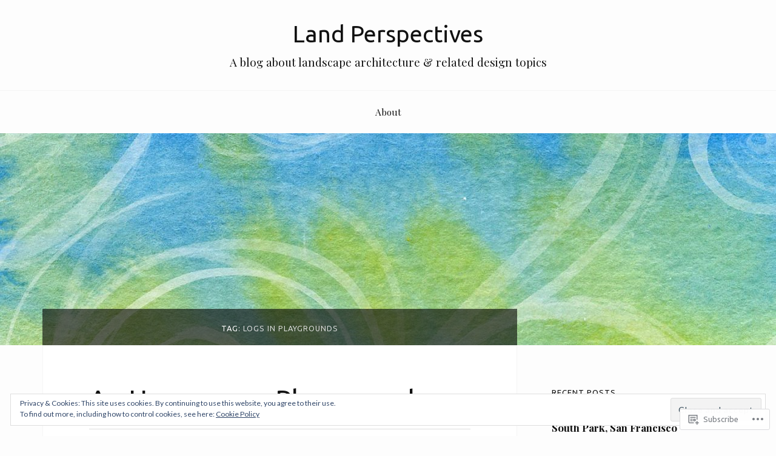

--- FILE ---
content_type: text/html; charset=UTF-8
request_url: https://landperspectives.com/tag/logs-in-playgrounds/
body_size: 25093
content:
<!DOCTYPE html>
<html lang="en">
<head>
<meta charset="UTF-8">
<meta name="viewport" content="width=device-width, initial-scale=1">
<link rel="profile" href="http://gmpg.org/xfn/11">
<link rel="pingback" href="https://landperspectives.com/xmlrpc.php">

<title>logs in playgrounds &#8211; Land Perspectives</title>
<script type="text/javascript">
  WebFontConfig = {"google":{"families":["Ubuntu:r:latin,latin-ext"]},"api_url":"https:\/\/fonts-api.wp.com\/css"};
  (function() {
    var wf = document.createElement('script');
    wf.src = '/wp-content/plugins/custom-fonts/js/webfont.js';
    wf.type = 'text/javascript';
    wf.async = 'true';
    var s = document.getElementsByTagName('script')[0];
    s.parentNode.insertBefore(wf, s);
	})();
</script><style id="jetpack-custom-fonts-css">.wf-active h1, .wf-active h2, .wf-active h3, .wf-active h4, .wf-active h5, .wf-active h6{font-family:"Ubuntu",sans-serif;font-style:normal;font-weight:400}.wf-active .site-title{font-weight:400;font-style:normal}.wf-active .site-description{font-style:normal;font-weight:400}.wf-active .entry-title{font-weight:400;font-style:normal}.wf-active .post-navigation h4{font-weight:400;font-style:normal}.wf-active .entry-content h1, .wf-active .entry-content h2, .wf-active .entry-content h3, .wf-active .entry-content h4, .wf-active .entry-content h5{font-weight:400;font-style:normal}.wf-active .entry-content h6{font-weight:400;font-style:normal}.wf-active .entry-content h1{font-style:normal;font-weight:400}.wf-active .entry-content h2{font-style:normal;font-weight:400}.wf-active .entry-content h3{font-style:normal;font-weight:400}.wf-active .entry-content h4{font-style:normal;font-weight:400}.wf-active .entry-content h5{font-style:normal;font-weight:400}.wf-active .entry-content h6{font-family:"Ubuntu",sans-serif;font-weight:400;font-style:normal}.wf-active .entry-content th{font-weight:400;font-style:normal}.wf-active .comment-reply-title, .wf-active .comments-title{font-weight:400;font-style:normal}.wf-active .page-title{font-family:"Ubuntu",sans-serif;font-weight:400;font-style:normal}.wf-active .widget-title{font-family:"Ubuntu",sans-serif;font-weight:400;font-style:normal}@media screen and (max-width: 600px){.wf-active .site-title{font-style:normal;font-weight:400}}@media screen and (max-width: 600px){.wf-active .entry-title{font-style:normal;font-weight:400}}@media screen and (max-width: 500px){.wf-active .comment-reply-title, .wf-active .comments-title{font-style:normal;font-weight:400}}@media screen and (max-width: 500px){.wf-active .entry-title{font-style:normal;font-weight:400}}@media screen and (max-width: 500px){.wf-active .entry-content h1{font-style:normal;font-weight:400}}@media screen and (max-width: 500px){.wf-active .entry-content h2{font-style:normal;font-weight:400}}@media screen and (max-width: 500px){.wf-active .entry-content h3{font-style:normal;font-weight:400}}@media screen and (max-width: 500px){.wf-active .entry-content h4{font-style:normal;font-weight:400}}@media screen and (max-width: 500px){.wf-active .entry-content h5{font-style:normal;font-weight:400}}@media screen and (max-width: 440px){.wf-active .comment-reply-title, .wf-active .comments-title{font-style:normal;font-weight:400}}@media screen and (max-width: 440px){.wf-active .entry-title{font-style:normal;font-weight:400}}</style>
<meta name='robots' content='max-image-preview:large' />

<!-- Async WordPress.com Remote Login -->
<script id="wpcom_remote_login_js">
var wpcom_remote_login_extra_auth = '';
function wpcom_remote_login_remove_dom_node_id( element_id ) {
	var dom_node = document.getElementById( element_id );
	if ( dom_node ) { dom_node.parentNode.removeChild( dom_node ); }
}
function wpcom_remote_login_remove_dom_node_classes( class_name ) {
	var dom_nodes = document.querySelectorAll( '.' + class_name );
	for ( var i = 0; i < dom_nodes.length; i++ ) {
		dom_nodes[ i ].parentNode.removeChild( dom_nodes[ i ] );
	}
}
function wpcom_remote_login_final_cleanup() {
	wpcom_remote_login_remove_dom_node_classes( "wpcom_remote_login_msg" );
	wpcom_remote_login_remove_dom_node_id( "wpcom_remote_login_key" );
	wpcom_remote_login_remove_dom_node_id( "wpcom_remote_login_validate" );
	wpcom_remote_login_remove_dom_node_id( "wpcom_remote_login_js" );
	wpcom_remote_login_remove_dom_node_id( "wpcom_request_access_iframe" );
	wpcom_remote_login_remove_dom_node_id( "wpcom_request_access_styles" );
}

// Watch for messages back from the remote login
window.addEventListener( "message", function( e ) {
	if ( e.origin === "https://r-login.wordpress.com" ) {
		var data = {};
		try {
			data = JSON.parse( e.data );
		} catch( e ) {
			wpcom_remote_login_final_cleanup();
			return;
		}

		if ( data.msg === 'LOGIN' ) {
			// Clean up the login check iframe
			wpcom_remote_login_remove_dom_node_id( "wpcom_remote_login_key" );

			var id_regex = new RegExp( /^[0-9]+$/ );
			var token_regex = new RegExp( /^.*|.*|.*$/ );
			if (
				token_regex.test( data.token )
				&& id_regex.test( data.wpcomid )
			) {
				// We have everything we need to ask for a login
				var script = document.createElement( "script" );
				script.setAttribute( "id", "wpcom_remote_login_validate" );
				script.src = '/remote-login.php?wpcom_remote_login=validate'
					+ '&wpcomid=' + data.wpcomid
					+ '&token=' + encodeURIComponent( data.token )
					+ '&host=' + window.location.protocol
					+ '//' + window.location.hostname
					+ '&postid=998'
					+ '&is_singular=';
				document.body.appendChild( script );
			}

			return;
		}

		// Safari ITP, not logged in, so redirect
		if ( data.msg === 'LOGIN-REDIRECT' ) {
			window.location = 'https://wordpress.com/log-in?redirect_to=' + window.location.href;
			return;
		}

		// Safari ITP, storage access failed, remove the request
		if ( data.msg === 'LOGIN-REMOVE' ) {
			var css_zap = 'html { -webkit-transition: margin-top 1s; transition: margin-top 1s; } /* 9001 */ html { margin-top: 0 !important; } * html body { margin-top: 0 !important; } @media screen and ( max-width: 782px ) { html { margin-top: 0 !important; } * html body { margin-top: 0 !important; } }';
			var style_zap = document.createElement( 'style' );
			style_zap.type = 'text/css';
			style_zap.appendChild( document.createTextNode( css_zap ) );
			document.body.appendChild( style_zap );

			var e = document.getElementById( 'wpcom_request_access_iframe' );
			e.parentNode.removeChild( e );

			document.cookie = 'wordpress_com_login_access=denied; path=/; max-age=31536000';

			return;
		}

		// Safari ITP
		if ( data.msg === 'REQUEST_ACCESS' ) {
			console.log( 'request access: safari' );

			// Check ITP iframe enable/disable knob
			if ( wpcom_remote_login_extra_auth !== 'safari_itp_iframe' ) {
				return;
			}

			// If we are in a "private window" there is no ITP.
			var private_window = false;
			try {
				var opendb = window.openDatabase( null, null, null, null );
			} catch( e ) {
				private_window = true;
			}

			if ( private_window ) {
				console.log( 'private window' );
				return;
			}

			var iframe = document.createElement( 'iframe' );
			iframe.id = 'wpcom_request_access_iframe';
			iframe.setAttribute( 'scrolling', 'no' );
			iframe.setAttribute( 'sandbox', 'allow-storage-access-by-user-activation allow-scripts allow-same-origin allow-top-navigation-by-user-activation' );
			iframe.src = 'https://r-login.wordpress.com/remote-login.php?wpcom_remote_login=request_access&origin=' + encodeURIComponent( data.origin ) + '&wpcomid=' + encodeURIComponent( data.wpcomid );

			var css = 'html { -webkit-transition: margin-top 1s; transition: margin-top 1s; } /* 9001 */ html { margin-top: 46px !important; } * html body { margin-top: 46px !important; } @media screen and ( max-width: 660px ) { html { margin-top: 71px !important; } * html body { margin-top: 71px !important; } #wpcom_request_access_iframe { display: block; height: 71px !important; } } #wpcom_request_access_iframe { border: 0px; height: 46px; position: fixed; top: 0; left: 0; width: 100%; min-width: 100%; z-index: 99999; background: #23282d; } ';

			var style = document.createElement( 'style' );
			style.type = 'text/css';
			style.id = 'wpcom_request_access_styles';
			style.appendChild( document.createTextNode( css ) );
			document.body.appendChild( style );

			document.body.appendChild( iframe );
		}

		if ( data.msg === 'DONE' ) {
			wpcom_remote_login_final_cleanup();
		}
	}
}, false );

// Inject the remote login iframe after the page has had a chance to load
// more critical resources
window.addEventListener( "DOMContentLoaded", function( e ) {
	var iframe = document.createElement( "iframe" );
	iframe.style.display = "none";
	iframe.setAttribute( "scrolling", "no" );
	iframe.setAttribute( "id", "wpcom_remote_login_key" );
	iframe.src = "https://r-login.wordpress.com/remote-login.php"
		+ "?wpcom_remote_login=key"
		+ "&origin=aHR0cHM6Ly9sYW5kcGVyc3BlY3RpdmVzLmNvbQ%3D%3D"
		+ "&wpcomid=18283529"
		+ "&time=" + Math.floor( Date.now() / 1000 );
	document.body.appendChild( iframe );
}, false );
</script>
<link rel='dns-prefetch' href='//s0.wp.com' />
<link rel='dns-prefetch' href='//fonts-api.wp.com' />
<link rel='dns-prefetch' href='//af.pubmine.com' />
<link rel="alternate" type="application/rss+xml" title="Land Perspectives &raquo; Feed" href="https://landperspectives.com/feed/" />
<link rel="alternate" type="application/rss+xml" title="Land Perspectives &raquo; Comments Feed" href="https://landperspectives.com/comments/feed/" />
<link rel="alternate" type="application/rss+xml" title="Land Perspectives &raquo; logs in playgrounds Tag Feed" href="https://landperspectives.com/tag/logs-in-playgrounds/feed/" />
	<script type="text/javascript">
		/* <![CDATA[ */
		function addLoadEvent(func) {
			var oldonload = window.onload;
			if (typeof window.onload != 'function') {
				window.onload = func;
			} else {
				window.onload = function () {
					oldonload();
					func();
				}
			}
		}
		/* ]]> */
	</script>
	<link crossorigin='anonymous' rel='stylesheet' id='all-css-0-1' href='/wp-content/mu-plugins/widgets/eu-cookie-law/templates/style.css?m=1642463000i&cssminify=yes' type='text/css' media='all' />
<style id='wp-emoji-styles-inline-css'>

	img.wp-smiley, img.emoji {
		display: inline !important;
		border: none !important;
		box-shadow: none !important;
		height: 1em !important;
		width: 1em !important;
		margin: 0 0.07em !important;
		vertical-align: -0.1em !important;
		background: none !important;
		padding: 0 !important;
	}
/*# sourceURL=wp-emoji-styles-inline-css */
</style>
<link crossorigin='anonymous' rel='stylesheet' id='all-css-2-1' href='/wp-content/plugins/gutenberg-core/v22.2.0/build/styles/block-library/style.css?m=1764855221i&cssminify=yes' type='text/css' media='all' />
<style id='wp-block-library-inline-css'>
.has-text-align-justify {
	text-align:justify;
}
.has-text-align-justify{text-align:justify;}

/*# sourceURL=wp-block-library-inline-css */
</style><style id='global-styles-inline-css'>
:root{--wp--preset--aspect-ratio--square: 1;--wp--preset--aspect-ratio--4-3: 4/3;--wp--preset--aspect-ratio--3-4: 3/4;--wp--preset--aspect-ratio--3-2: 3/2;--wp--preset--aspect-ratio--2-3: 2/3;--wp--preset--aspect-ratio--16-9: 16/9;--wp--preset--aspect-ratio--9-16: 9/16;--wp--preset--color--black: #000000;--wp--preset--color--cyan-bluish-gray: #abb8c3;--wp--preset--color--white: #ffffff;--wp--preset--color--pale-pink: #f78da7;--wp--preset--color--vivid-red: #cf2e2e;--wp--preset--color--luminous-vivid-orange: #ff6900;--wp--preset--color--luminous-vivid-amber: #fcb900;--wp--preset--color--light-green-cyan: #7bdcb5;--wp--preset--color--vivid-green-cyan: #00d084;--wp--preset--color--pale-cyan-blue: #8ed1fc;--wp--preset--color--vivid-cyan-blue: #0693e3;--wp--preset--color--vivid-purple: #9b51e0;--wp--preset--gradient--vivid-cyan-blue-to-vivid-purple: linear-gradient(135deg,rgb(6,147,227) 0%,rgb(155,81,224) 100%);--wp--preset--gradient--light-green-cyan-to-vivid-green-cyan: linear-gradient(135deg,rgb(122,220,180) 0%,rgb(0,208,130) 100%);--wp--preset--gradient--luminous-vivid-amber-to-luminous-vivid-orange: linear-gradient(135deg,rgb(252,185,0) 0%,rgb(255,105,0) 100%);--wp--preset--gradient--luminous-vivid-orange-to-vivid-red: linear-gradient(135deg,rgb(255,105,0) 0%,rgb(207,46,46) 100%);--wp--preset--gradient--very-light-gray-to-cyan-bluish-gray: linear-gradient(135deg,rgb(238,238,238) 0%,rgb(169,184,195) 100%);--wp--preset--gradient--cool-to-warm-spectrum: linear-gradient(135deg,rgb(74,234,220) 0%,rgb(151,120,209) 20%,rgb(207,42,186) 40%,rgb(238,44,130) 60%,rgb(251,105,98) 80%,rgb(254,248,76) 100%);--wp--preset--gradient--blush-light-purple: linear-gradient(135deg,rgb(255,206,236) 0%,rgb(152,150,240) 100%);--wp--preset--gradient--blush-bordeaux: linear-gradient(135deg,rgb(254,205,165) 0%,rgb(254,45,45) 50%,rgb(107,0,62) 100%);--wp--preset--gradient--luminous-dusk: linear-gradient(135deg,rgb(255,203,112) 0%,rgb(199,81,192) 50%,rgb(65,88,208) 100%);--wp--preset--gradient--pale-ocean: linear-gradient(135deg,rgb(255,245,203) 0%,rgb(182,227,212) 50%,rgb(51,167,181) 100%);--wp--preset--gradient--electric-grass: linear-gradient(135deg,rgb(202,248,128) 0%,rgb(113,206,126) 100%);--wp--preset--gradient--midnight: linear-gradient(135deg,rgb(2,3,129) 0%,rgb(40,116,252) 100%);--wp--preset--font-size--small: 13px;--wp--preset--font-size--medium: 20px;--wp--preset--font-size--large: 36px;--wp--preset--font-size--x-large: 42px;--wp--preset--font-family--albert-sans: 'Albert Sans', sans-serif;--wp--preset--font-family--alegreya: Alegreya, serif;--wp--preset--font-family--arvo: Arvo, serif;--wp--preset--font-family--bodoni-moda: 'Bodoni Moda', serif;--wp--preset--font-family--bricolage-grotesque: 'Bricolage Grotesque', sans-serif;--wp--preset--font-family--cabin: Cabin, sans-serif;--wp--preset--font-family--chivo: Chivo, sans-serif;--wp--preset--font-family--commissioner: Commissioner, sans-serif;--wp--preset--font-family--cormorant: Cormorant, serif;--wp--preset--font-family--courier-prime: 'Courier Prime', monospace;--wp--preset--font-family--crimson-pro: 'Crimson Pro', serif;--wp--preset--font-family--dm-mono: 'DM Mono', monospace;--wp--preset--font-family--dm-sans: 'DM Sans', sans-serif;--wp--preset--font-family--dm-serif-display: 'DM Serif Display', serif;--wp--preset--font-family--domine: Domine, serif;--wp--preset--font-family--eb-garamond: 'EB Garamond', serif;--wp--preset--font-family--epilogue: Epilogue, sans-serif;--wp--preset--font-family--fahkwang: Fahkwang, sans-serif;--wp--preset--font-family--figtree: Figtree, sans-serif;--wp--preset--font-family--fira-sans: 'Fira Sans', sans-serif;--wp--preset--font-family--fjalla-one: 'Fjalla One', sans-serif;--wp--preset--font-family--fraunces: Fraunces, serif;--wp--preset--font-family--gabarito: Gabarito, system-ui;--wp--preset--font-family--ibm-plex-mono: 'IBM Plex Mono', monospace;--wp--preset--font-family--ibm-plex-sans: 'IBM Plex Sans', sans-serif;--wp--preset--font-family--ibarra-real-nova: 'Ibarra Real Nova', serif;--wp--preset--font-family--instrument-serif: 'Instrument Serif', serif;--wp--preset--font-family--inter: Inter, sans-serif;--wp--preset--font-family--josefin-sans: 'Josefin Sans', sans-serif;--wp--preset--font-family--jost: Jost, sans-serif;--wp--preset--font-family--libre-baskerville: 'Libre Baskerville', serif;--wp--preset--font-family--libre-franklin: 'Libre Franklin', sans-serif;--wp--preset--font-family--literata: Literata, serif;--wp--preset--font-family--lora: Lora, serif;--wp--preset--font-family--merriweather: Merriweather, serif;--wp--preset--font-family--montserrat: Montserrat, sans-serif;--wp--preset--font-family--newsreader: Newsreader, serif;--wp--preset--font-family--noto-sans-mono: 'Noto Sans Mono', sans-serif;--wp--preset--font-family--nunito: Nunito, sans-serif;--wp--preset--font-family--open-sans: 'Open Sans', sans-serif;--wp--preset--font-family--overpass: Overpass, sans-serif;--wp--preset--font-family--pt-serif: 'PT Serif', serif;--wp--preset--font-family--petrona: Petrona, serif;--wp--preset--font-family--piazzolla: Piazzolla, serif;--wp--preset--font-family--playfair-display: 'Playfair Display', serif;--wp--preset--font-family--plus-jakarta-sans: 'Plus Jakarta Sans', sans-serif;--wp--preset--font-family--poppins: Poppins, sans-serif;--wp--preset--font-family--raleway: Raleway, sans-serif;--wp--preset--font-family--roboto: Roboto, sans-serif;--wp--preset--font-family--roboto-slab: 'Roboto Slab', serif;--wp--preset--font-family--rubik: Rubik, sans-serif;--wp--preset--font-family--rufina: Rufina, serif;--wp--preset--font-family--sora: Sora, sans-serif;--wp--preset--font-family--source-sans-3: 'Source Sans 3', sans-serif;--wp--preset--font-family--source-serif-4: 'Source Serif 4', serif;--wp--preset--font-family--space-mono: 'Space Mono', monospace;--wp--preset--font-family--syne: Syne, sans-serif;--wp--preset--font-family--texturina: Texturina, serif;--wp--preset--font-family--urbanist: Urbanist, sans-serif;--wp--preset--font-family--work-sans: 'Work Sans', sans-serif;--wp--preset--spacing--20: 0.44rem;--wp--preset--spacing--30: 0.67rem;--wp--preset--spacing--40: 1rem;--wp--preset--spacing--50: 1.5rem;--wp--preset--spacing--60: 2.25rem;--wp--preset--spacing--70: 3.38rem;--wp--preset--spacing--80: 5.06rem;--wp--preset--shadow--natural: 6px 6px 9px rgba(0, 0, 0, 0.2);--wp--preset--shadow--deep: 12px 12px 50px rgba(0, 0, 0, 0.4);--wp--preset--shadow--sharp: 6px 6px 0px rgba(0, 0, 0, 0.2);--wp--preset--shadow--outlined: 6px 6px 0px -3px rgb(255, 255, 255), 6px 6px rgb(0, 0, 0);--wp--preset--shadow--crisp: 6px 6px 0px rgb(0, 0, 0);}:where(.is-layout-flex){gap: 0.5em;}:where(.is-layout-grid){gap: 0.5em;}body .is-layout-flex{display: flex;}.is-layout-flex{flex-wrap: wrap;align-items: center;}.is-layout-flex > :is(*, div){margin: 0;}body .is-layout-grid{display: grid;}.is-layout-grid > :is(*, div){margin: 0;}:where(.wp-block-columns.is-layout-flex){gap: 2em;}:where(.wp-block-columns.is-layout-grid){gap: 2em;}:where(.wp-block-post-template.is-layout-flex){gap: 1.25em;}:where(.wp-block-post-template.is-layout-grid){gap: 1.25em;}.has-black-color{color: var(--wp--preset--color--black) !important;}.has-cyan-bluish-gray-color{color: var(--wp--preset--color--cyan-bluish-gray) !important;}.has-white-color{color: var(--wp--preset--color--white) !important;}.has-pale-pink-color{color: var(--wp--preset--color--pale-pink) !important;}.has-vivid-red-color{color: var(--wp--preset--color--vivid-red) !important;}.has-luminous-vivid-orange-color{color: var(--wp--preset--color--luminous-vivid-orange) !important;}.has-luminous-vivid-amber-color{color: var(--wp--preset--color--luminous-vivid-amber) !important;}.has-light-green-cyan-color{color: var(--wp--preset--color--light-green-cyan) !important;}.has-vivid-green-cyan-color{color: var(--wp--preset--color--vivid-green-cyan) !important;}.has-pale-cyan-blue-color{color: var(--wp--preset--color--pale-cyan-blue) !important;}.has-vivid-cyan-blue-color{color: var(--wp--preset--color--vivid-cyan-blue) !important;}.has-vivid-purple-color{color: var(--wp--preset--color--vivid-purple) !important;}.has-black-background-color{background-color: var(--wp--preset--color--black) !important;}.has-cyan-bluish-gray-background-color{background-color: var(--wp--preset--color--cyan-bluish-gray) !important;}.has-white-background-color{background-color: var(--wp--preset--color--white) !important;}.has-pale-pink-background-color{background-color: var(--wp--preset--color--pale-pink) !important;}.has-vivid-red-background-color{background-color: var(--wp--preset--color--vivid-red) !important;}.has-luminous-vivid-orange-background-color{background-color: var(--wp--preset--color--luminous-vivid-orange) !important;}.has-luminous-vivid-amber-background-color{background-color: var(--wp--preset--color--luminous-vivid-amber) !important;}.has-light-green-cyan-background-color{background-color: var(--wp--preset--color--light-green-cyan) !important;}.has-vivid-green-cyan-background-color{background-color: var(--wp--preset--color--vivid-green-cyan) !important;}.has-pale-cyan-blue-background-color{background-color: var(--wp--preset--color--pale-cyan-blue) !important;}.has-vivid-cyan-blue-background-color{background-color: var(--wp--preset--color--vivid-cyan-blue) !important;}.has-vivid-purple-background-color{background-color: var(--wp--preset--color--vivid-purple) !important;}.has-black-border-color{border-color: var(--wp--preset--color--black) !important;}.has-cyan-bluish-gray-border-color{border-color: var(--wp--preset--color--cyan-bluish-gray) !important;}.has-white-border-color{border-color: var(--wp--preset--color--white) !important;}.has-pale-pink-border-color{border-color: var(--wp--preset--color--pale-pink) !important;}.has-vivid-red-border-color{border-color: var(--wp--preset--color--vivid-red) !important;}.has-luminous-vivid-orange-border-color{border-color: var(--wp--preset--color--luminous-vivid-orange) !important;}.has-luminous-vivid-amber-border-color{border-color: var(--wp--preset--color--luminous-vivid-amber) !important;}.has-light-green-cyan-border-color{border-color: var(--wp--preset--color--light-green-cyan) !important;}.has-vivid-green-cyan-border-color{border-color: var(--wp--preset--color--vivid-green-cyan) !important;}.has-pale-cyan-blue-border-color{border-color: var(--wp--preset--color--pale-cyan-blue) !important;}.has-vivid-cyan-blue-border-color{border-color: var(--wp--preset--color--vivid-cyan-blue) !important;}.has-vivid-purple-border-color{border-color: var(--wp--preset--color--vivid-purple) !important;}.has-vivid-cyan-blue-to-vivid-purple-gradient-background{background: var(--wp--preset--gradient--vivid-cyan-blue-to-vivid-purple) !important;}.has-light-green-cyan-to-vivid-green-cyan-gradient-background{background: var(--wp--preset--gradient--light-green-cyan-to-vivid-green-cyan) !important;}.has-luminous-vivid-amber-to-luminous-vivid-orange-gradient-background{background: var(--wp--preset--gradient--luminous-vivid-amber-to-luminous-vivid-orange) !important;}.has-luminous-vivid-orange-to-vivid-red-gradient-background{background: var(--wp--preset--gradient--luminous-vivid-orange-to-vivid-red) !important;}.has-very-light-gray-to-cyan-bluish-gray-gradient-background{background: var(--wp--preset--gradient--very-light-gray-to-cyan-bluish-gray) !important;}.has-cool-to-warm-spectrum-gradient-background{background: var(--wp--preset--gradient--cool-to-warm-spectrum) !important;}.has-blush-light-purple-gradient-background{background: var(--wp--preset--gradient--blush-light-purple) !important;}.has-blush-bordeaux-gradient-background{background: var(--wp--preset--gradient--blush-bordeaux) !important;}.has-luminous-dusk-gradient-background{background: var(--wp--preset--gradient--luminous-dusk) !important;}.has-pale-ocean-gradient-background{background: var(--wp--preset--gradient--pale-ocean) !important;}.has-electric-grass-gradient-background{background: var(--wp--preset--gradient--electric-grass) !important;}.has-midnight-gradient-background{background: var(--wp--preset--gradient--midnight) !important;}.has-small-font-size{font-size: var(--wp--preset--font-size--small) !important;}.has-medium-font-size{font-size: var(--wp--preset--font-size--medium) !important;}.has-large-font-size{font-size: var(--wp--preset--font-size--large) !important;}.has-x-large-font-size{font-size: var(--wp--preset--font-size--x-large) !important;}.has-albert-sans-font-family{font-family: var(--wp--preset--font-family--albert-sans) !important;}.has-alegreya-font-family{font-family: var(--wp--preset--font-family--alegreya) !important;}.has-arvo-font-family{font-family: var(--wp--preset--font-family--arvo) !important;}.has-bodoni-moda-font-family{font-family: var(--wp--preset--font-family--bodoni-moda) !important;}.has-bricolage-grotesque-font-family{font-family: var(--wp--preset--font-family--bricolage-grotesque) !important;}.has-cabin-font-family{font-family: var(--wp--preset--font-family--cabin) !important;}.has-chivo-font-family{font-family: var(--wp--preset--font-family--chivo) !important;}.has-commissioner-font-family{font-family: var(--wp--preset--font-family--commissioner) !important;}.has-cormorant-font-family{font-family: var(--wp--preset--font-family--cormorant) !important;}.has-courier-prime-font-family{font-family: var(--wp--preset--font-family--courier-prime) !important;}.has-crimson-pro-font-family{font-family: var(--wp--preset--font-family--crimson-pro) !important;}.has-dm-mono-font-family{font-family: var(--wp--preset--font-family--dm-mono) !important;}.has-dm-sans-font-family{font-family: var(--wp--preset--font-family--dm-sans) !important;}.has-dm-serif-display-font-family{font-family: var(--wp--preset--font-family--dm-serif-display) !important;}.has-domine-font-family{font-family: var(--wp--preset--font-family--domine) !important;}.has-eb-garamond-font-family{font-family: var(--wp--preset--font-family--eb-garamond) !important;}.has-epilogue-font-family{font-family: var(--wp--preset--font-family--epilogue) !important;}.has-fahkwang-font-family{font-family: var(--wp--preset--font-family--fahkwang) !important;}.has-figtree-font-family{font-family: var(--wp--preset--font-family--figtree) !important;}.has-fira-sans-font-family{font-family: var(--wp--preset--font-family--fira-sans) !important;}.has-fjalla-one-font-family{font-family: var(--wp--preset--font-family--fjalla-one) !important;}.has-fraunces-font-family{font-family: var(--wp--preset--font-family--fraunces) !important;}.has-gabarito-font-family{font-family: var(--wp--preset--font-family--gabarito) !important;}.has-ibm-plex-mono-font-family{font-family: var(--wp--preset--font-family--ibm-plex-mono) !important;}.has-ibm-plex-sans-font-family{font-family: var(--wp--preset--font-family--ibm-plex-sans) !important;}.has-ibarra-real-nova-font-family{font-family: var(--wp--preset--font-family--ibarra-real-nova) !important;}.has-instrument-serif-font-family{font-family: var(--wp--preset--font-family--instrument-serif) !important;}.has-inter-font-family{font-family: var(--wp--preset--font-family--inter) !important;}.has-josefin-sans-font-family{font-family: var(--wp--preset--font-family--josefin-sans) !important;}.has-jost-font-family{font-family: var(--wp--preset--font-family--jost) !important;}.has-libre-baskerville-font-family{font-family: var(--wp--preset--font-family--libre-baskerville) !important;}.has-libre-franklin-font-family{font-family: var(--wp--preset--font-family--libre-franklin) !important;}.has-literata-font-family{font-family: var(--wp--preset--font-family--literata) !important;}.has-lora-font-family{font-family: var(--wp--preset--font-family--lora) !important;}.has-merriweather-font-family{font-family: var(--wp--preset--font-family--merriweather) !important;}.has-montserrat-font-family{font-family: var(--wp--preset--font-family--montserrat) !important;}.has-newsreader-font-family{font-family: var(--wp--preset--font-family--newsreader) !important;}.has-noto-sans-mono-font-family{font-family: var(--wp--preset--font-family--noto-sans-mono) !important;}.has-nunito-font-family{font-family: var(--wp--preset--font-family--nunito) !important;}.has-open-sans-font-family{font-family: var(--wp--preset--font-family--open-sans) !important;}.has-overpass-font-family{font-family: var(--wp--preset--font-family--overpass) !important;}.has-pt-serif-font-family{font-family: var(--wp--preset--font-family--pt-serif) !important;}.has-petrona-font-family{font-family: var(--wp--preset--font-family--petrona) !important;}.has-piazzolla-font-family{font-family: var(--wp--preset--font-family--piazzolla) !important;}.has-playfair-display-font-family{font-family: var(--wp--preset--font-family--playfair-display) !important;}.has-plus-jakarta-sans-font-family{font-family: var(--wp--preset--font-family--plus-jakarta-sans) !important;}.has-poppins-font-family{font-family: var(--wp--preset--font-family--poppins) !important;}.has-raleway-font-family{font-family: var(--wp--preset--font-family--raleway) !important;}.has-roboto-font-family{font-family: var(--wp--preset--font-family--roboto) !important;}.has-roboto-slab-font-family{font-family: var(--wp--preset--font-family--roboto-slab) !important;}.has-rubik-font-family{font-family: var(--wp--preset--font-family--rubik) !important;}.has-rufina-font-family{font-family: var(--wp--preset--font-family--rufina) !important;}.has-sora-font-family{font-family: var(--wp--preset--font-family--sora) !important;}.has-source-sans-3-font-family{font-family: var(--wp--preset--font-family--source-sans-3) !important;}.has-source-serif-4-font-family{font-family: var(--wp--preset--font-family--source-serif-4) !important;}.has-space-mono-font-family{font-family: var(--wp--preset--font-family--space-mono) !important;}.has-syne-font-family{font-family: var(--wp--preset--font-family--syne) !important;}.has-texturina-font-family{font-family: var(--wp--preset--font-family--texturina) !important;}.has-urbanist-font-family{font-family: var(--wp--preset--font-family--urbanist) !important;}.has-work-sans-font-family{font-family: var(--wp--preset--font-family--work-sans) !important;}
/*# sourceURL=global-styles-inline-css */
</style>

<style id='classic-theme-styles-inline-css'>
/*! This file is auto-generated */
.wp-block-button__link{color:#fff;background-color:#32373c;border-radius:9999px;box-shadow:none;text-decoration:none;padding:calc(.667em + 2px) calc(1.333em + 2px);font-size:1.125em}.wp-block-file__button{background:#32373c;color:#fff;text-decoration:none}
/*# sourceURL=/wp-includes/css/classic-themes.min.css */
</style>
<link crossorigin='anonymous' rel='stylesheet' id='all-css-4-1' href='/_static/??-eJx9jsEKwjAQRH/IzVJprR7Eb2nSVaPZZskmLf69EaEKgpc5DO8Ng4uAi1OmKaOEcvGToos2RHdX3JpmbxpQzxIIEs2mxdFrXgnQ/AhknOoGv4a4wGcrUe1ZhvwimEY/UCCu2D9tkeqAtZJIFWqyLwz5WkX98d41SrEY4kwuDeeM67MTH5u+2/fdYde2tye6Qlgm&cssminify=yes' type='text/css' media='all' />
<link rel='stylesheet' id='lovecraft-fonts-css' href='https://fonts-api.wp.com/css?family=Playfair+Display%3A400%2C700%2C400italic%7CLato%3A400%2C400italic%2C700%2C700italic%2C900%2C900italic&#038;subset=latin%2Clatin-ext&#038;ver=6.9-RC2-61304' media='all' />
<link crossorigin='anonymous' rel='stylesheet' id='all-css-6-1' href='/_static/??-eJx9jtsKwjAQRH/IuHipxQfxUyRdtjE12Q3ZpMW/twUfKopvc2DOMDAlg8KFuECsJoXqPCsMVJLFx5tBK8PNM4IjpuxnQX/HLapuYLVZ7hRJIdUOgoyE2fYFliUtz0BmSijxS1odydQFcXN0MLdW+E9yJCYI2uKFP8D0wfq8qNd42bXNYd+eT8dmeAFssmIY&cssminify=yes' type='text/css' media='all' />
<link crossorigin='anonymous' rel='stylesheet' id='print-css-7-1' href='/wp-content/mu-plugins/global-print/global-print.css?m=1465851035i&cssminify=yes' type='text/css' media='print' />
<style id='jetpack-global-styles-frontend-style-inline-css'>
:root { --font-headings: unset; --font-base: unset; --font-headings-default: -apple-system,BlinkMacSystemFont,"Segoe UI",Roboto,Oxygen-Sans,Ubuntu,Cantarell,"Helvetica Neue",sans-serif; --font-base-default: -apple-system,BlinkMacSystemFont,"Segoe UI",Roboto,Oxygen-Sans,Ubuntu,Cantarell,"Helvetica Neue",sans-serif;}
/*# sourceURL=jetpack-global-styles-frontend-style-inline-css */
</style>
<link crossorigin='anonymous' rel='stylesheet' id='all-css-10-1' href='/wp-content/themes/h4/global.css?m=1420737423i&cssminify=yes' type='text/css' media='all' />
<script type="text/javascript" id="wpcom-actionbar-placeholder-js-extra">
/* <![CDATA[ */
var actionbardata = {"siteID":"18283529","postID":"0","siteURL":"https://landperspectives.com","xhrURL":"https://landperspectives.com/wp-admin/admin-ajax.php","nonce":"2b992cfbfc","isLoggedIn":"","statusMessage":"","subsEmailDefault":"instantly","proxyScriptUrl":"https://s0.wp.com/wp-content/js/wpcom-proxy-request.js?m=1513050504i&amp;ver=20211021","i18n":{"followedText":"New posts from this site will now appear in your \u003Ca href=\"https://wordpress.com/reader\"\u003EReader\u003C/a\u003E","foldBar":"Collapse this bar","unfoldBar":"Expand this bar","shortLinkCopied":"Shortlink copied to clipboard."}};
//# sourceURL=wpcom-actionbar-placeholder-js-extra
/* ]]> */
</script>
<script type="text/javascript" id="jetpack-mu-wpcom-settings-js-before">
/* <![CDATA[ */
var JETPACK_MU_WPCOM_SETTINGS = {"assetsUrl":"https://s0.wp.com/wp-content/mu-plugins/jetpack-mu-wpcom-plugin/sun/jetpack_vendor/automattic/jetpack-mu-wpcom/src/build/"};
//# sourceURL=jetpack-mu-wpcom-settings-js-before
/* ]]> */
</script>
<script crossorigin='anonymous' type='text/javascript'  src='/_static/??/wp-content/js/rlt-proxy.js,/wp-content/blog-plugins/wordads-classes/js/cmp/v2/cmp-non-gdpr.js?m=1720530689j'></script>
<script type="text/javascript" id="rlt-proxy-js-after">
/* <![CDATA[ */
	rltInitialize( {"token":null,"iframeOrigins":["https:\/\/widgets.wp.com"]} );
//# sourceURL=rlt-proxy-js-after
/* ]]> */
</script>
<link rel="EditURI" type="application/rsd+xml" title="RSD" href="https://landperspectives.wordpress.com/xmlrpc.php?rsd" />
<meta name="generator" content="WordPress.com" />

<!-- Jetpack Open Graph Tags -->
<meta property="og:type" content="website" />
<meta property="og:title" content="logs in playgrounds &#8211; Land Perspectives" />
<meta property="og:url" content="https://landperspectives.com/tag/logs-in-playgrounds/" />
<meta property="og:site_name" content="Land Perspectives" />
<meta property="og:image" content="https://secure.gravatar.com/blavatar/3379306b0b064d1aee8e5e0069373655299791e0061b0751ba2bc6d5b4322062?s=200&#038;ts=1769003666" />
<meta property="og:image:width" content="200" />
<meta property="og:image:height" content="200" />
<meta property="og:image:alt" content="" />
<meta property="og:locale" content="en_US" />

<!-- End Jetpack Open Graph Tags -->
<link rel="shortcut icon" type="image/x-icon" href="https://secure.gravatar.com/blavatar/3379306b0b064d1aee8e5e0069373655299791e0061b0751ba2bc6d5b4322062?s=32" sizes="16x16" />
<link rel="icon" type="image/x-icon" href="https://secure.gravatar.com/blavatar/3379306b0b064d1aee8e5e0069373655299791e0061b0751ba2bc6d5b4322062?s=32" sizes="16x16" />
<link rel="apple-touch-icon" href="https://secure.gravatar.com/blavatar/3379306b0b064d1aee8e5e0069373655299791e0061b0751ba2bc6d5b4322062?s=114" />
<link rel='openid.server' href='https://landperspectives.com/?openidserver=1' />
<link rel='openid.delegate' href='https://landperspectives.com/' />
<link rel="search" type="application/opensearchdescription+xml" href="https://landperspectives.com/osd.xml" title="Land Perspectives" />
<link rel="search" type="application/opensearchdescription+xml" href="https://s1.wp.com/opensearch.xml" title="WordPress.com" />
<meta name="theme-color" content="#fdfdfd" />
		<style type="text/css">
			.recentcomments a {
				display: inline !important;
				padding: 0 !important;
				margin: 0 !important;
			}

			table.recentcommentsavatartop img.avatar, table.recentcommentsavatarend img.avatar {
				border: 0px;
				margin: 0;
			}

			table.recentcommentsavatartop a, table.recentcommentsavatarend a {
				border: 0px !important;
				background-color: transparent !important;
			}

			td.recentcommentsavatarend, td.recentcommentsavatartop {
				padding: 0px 0px 1px 0px;
				margin: 0px;
			}

			td.recentcommentstextend {
				border: none !important;
				padding: 0px 0px 2px 10px;
			}

			.rtl td.recentcommentstextend {
				padding: 0px 10px 2px 0px;
			}

			td.recentcommentstexttop {
				border: none;
				padding: 0px 0px 0px 10px;
			}

			.rtl td.recentcommentstexttop {
				padding: 0px 10px 0px 0px;
			}
		</style>
		<meta name="description" content="Posts about logs in playgrounds written by Alice Webb" />
<style type="text/css" id="custom-background-css">
body.custom-background { background-color: #fdfdfd; }
</style>
	<script type="text/javascript">
/* <![CDATA[ */
var wa_client = {}; wa_client.cmd = []; wa_client.config = { 'blog_id': 18283529, 'blog_language': 'en', 'is_wordads': false, 'hosting_type': 0, 'afp_account_id': 'pub-9638875343821788', 'afp_host_id': 5038568878849053, 'theme': 'pub/lovecraft', '_': { 'title': 'Advertisement', 'privacy_settings': 'Privacy Settings' }, 'formats': [ 'belowpost', 'bottom_sticky', 'sidebar_sticky_right', 'sidebar', 'gutenberg_rectangle', 'gutenberg_leaderboard', 'gutenberg_mobile_leaderboard', 'gutenberg_skyscraper' ] };
/* ]]> */
</script>
		<script type="text/javascript">

			window.doNotSellCallback = function() {

				var linkElements = [
					'a[href="https://wordpress.com/?ref=footer_blog"]',
					'a[href="https://wordpress.com/?ref=footer_website"]',
					'a[href="https://wordpress.com/?ref=vertical_footer"]',
					'a[href^="https://wordpress.com/?ref=footer_segment_"]',
				].join(',');

				var dnsLink = document.createElement( 'a' );
				dnsLink.href = 'https://wordpress.com/advertising-program-optout/';
				dnsLink.classList.add( 'do-not-sell-link' );
				dnsLink.rel = 'nofollow';
				dnsLink.style.marginLeft = '0.5em';
				dnsLink.textContent = 'Do Not Sell or Share My Personal Information';

				var creditLinks = document.querySelectorAll( linkElements );

				if ( 0 === creditLinks.length ) {
					return false;
				}

				Array.prototype.forEach.call( creditLinks, function( el ) {
					el.insertAdjacentElement( 'afterend', dnsLink );
				});

				return true;
			};

		</script>
		<style type="text/css" id="custom-colors-css">.entry-content .page-links a:hover { color: #0C0C0C;}
.footer-widgets .tagcloud a:hover { color: #0C0C0C;}
.tags-links a:hover, .tagcloud a:hover { color: #0C0C0C;}
.sticky-post, .sticky-post .genericon { color: #0C0C0C;}
#infinite-handle span:hover { color: #0C0C0C;}
.main-navigation ul ul a, .main-navigation ul ul a:visited { color: #FFFFFF;}
.button:hover, button:hover, input[type="submit"]:hover, input[type="reset"]:hover, input[type="button"]:hover { color: #0C0C0C;}
.mobile-search, .mobile-search .search-field, .toggle-active .main-navigation li { border-color: #dddddd;}
.mobile-search, .mobile-search .search-field, .toggle-active .main-navigation li { border-color: rgba( 221, 221, 221, 0.3 );}
.toggles, .hentry, #wp-calendar th:first-child, #wp-calendar tbody td:first-child, #wp-calendar thead, #wp-calendar th, #wp-calendar td, .widget ul ul li:first-child, .main-navigation, .widget li, .widget + .widget, .site-footer { border-color: #dddddd;}
.toggles, .hentry, #wp-calendar th:first-child, #wp-calendar tbody td:first-child, #wp-calendar thead, #wp-calendar th, #wp-calendar td, .widget ul ul li:first-child, .main-navigation, .widget li, .widget + .widget, .site-footer { border-color: rgba( 221, 221, 221, 0.3 );}
#secondary a, #secondary a:visited, #secondary a:hover, #secondary a:active, #secondary a:focus { color: #111111;}
.main-navigation a, .main-navigation a:visited { color: #111111;}
.menu-toggle .bar { background-color: #111111;}
.site-title a, .site-title a:visited { color: #111111;}
.search-toggle { color: #111111;}
.site-description { color: #111111;}
#secondary { color: #111111;}
#wp-calendar, #wp-calendar caption, #wp-calendar tfoot a, #wp-calendar tfoot a:visited { color: #111111;}
.footer-widgets #wp-calendar { color: #111111;}
.widget_recent_comments .comment-author-link, .widget_recent_comments .comment-author-link a, .widget_authors a strong { color: #111111;}
#secondary .wp-caption-text, #secondary .gallery-caption { color: #111111;}
.main-navigation ul > li + li:before { color: #6D6D6D;}
.widget_archive li, .widget_categories li, .widget_meta li, .widget_nav_menu li, .widget_pages { color: #6D6D6D;}
.widget_archive li:before, .widget_categories li:before, .widget_meta li:before, .widget_nav_menu li:before, .widget_pages li:before, .widget_authors ul ul li:before, .widget_recent_comments li:before { color: #6D6D6D;}
body, .toggles { background-color: #fdfdfd;}
a, a:visited, a:hover, a:active, a:focus { color: #307777;}
.comments-title span a, .comments-title span a:visited { color: #307777;}
.mobile-search .search-submit:hover { color: #307777;}
.entry-meta a, .entry-meta a:visited { color: #307777;}
.footer-widgets #wp-calendar thead th { color: #307777;}
.entry-meta a:hover, .entry-meta a:focus, .entry-meta a:active { border-bottom-color: #307777;}
.post-navigation a:hover, .post-navigation a:focus, .post-navigation a:active { color: #307777;}
.comment-navigation a:hover, .comment-navigation a:focus, .comment-navigation a:active { color: #307777;}
.search-submit:hover .genericon, .search-submit:focus .genericon, .search-submit:active .genericon { color: #307777;}
.main-navigation ul li:hover > a { color: #307777;}
#secondary #wp-calendar thead th, #wp-calendar tfoot a:hover { color: #307777;}
.search-toggle:hover, .search-toggle:active, .search-toggle:focus { color: #307777;}
.main-navigation ul > .page_item_has_children > a:after, .main-navigation ul > .menu-item-has-children > a:after { border-top-color: #307777;}
.main-navigation a:hover, .main-navigation a:active, .main-navigation a:focus { color: #307777;}
.toggle-active .main-navigation a, .toggle-active .main-navigation a:visited { color: #307777;}
.site-title a:hover, .site-title a:focus, .site-title a:active { color: #307777;}
.search-toggle.active { color: #307777;}
.menu-toggle.active .bar { background-color: #307777;}
.menu-toggle:hover .bar, .menu-toggle:active .bar, .menu-toggle:focus .bar { background-color: #307777;}
.toggle-active .main-navigation ul ul li:hover > a { color: #307777;}
.toggle-active .main-navigation ul ul a:hover, .toggle-active .main-navigation ul ul a:active, .toggle-active .main-navigation ul ul a:focus { color: #307777;}
.menu-toggle:hover .bar, .menu-toggle:active .bar, .menu-toggle:focus .bar { background-color: #307777;}
.main-navigation ul ul li:hover > a { color: #49B5B5;}
.main-navigation ul ul a:hover, .main-navigation ul ul a:active, .main-navigation ul ul a:focus { color: #49B5B5;}
.site-info a:hover, .site-info a:focus, .site-info a:active { color: #398D8D;}
.comment-author a:hover { color: #266363;}
.entry-content blockquote:after { color: #2B6D6D;}
.site-info .sep { color: #398D8D;}
.entry-content .page-links a:hover { background-color: #398d8d;}
.bypostauthor .comment-author img { background-color: #398d8d;}
#infinite-handle span:hover { background-color: #398d8d;}
.tags-links a:hover:before, .tagcloud a:hover:before { border-right-color: #398d8d;}
.rtl .tags-links a:hover:before, .rtl .tagcloud a:hover:before { border-left-color: #398d8d;}
.sticky-post { background-color: #398d8d;}
.sticky-post:after { border-left-color: #398d8d;}
.sticky-post:after { border-right-color: #398d8d;}
.widget-title, .jetpack-recipe-title { border-color: #398d8d;}
.tags-links a:hover, .tagcloud a:hover { background-color: #398d8d;}
.footer-widgets .tagcloud a:hover { background-color: #398d8d;}
.footer-widgets .tagcloud a:hover:before { border-right-color: #398d8d;}
.rtl .footer-widgets .tagcloud a:hover:before { border-left-color: #398d8d;}
.button:hover, button:hover, input[type="submit"]:hover, input[type="reset"]:hover, input[type="button"]:hover { background-color: #398d8d;}
</style>
<script type="text/javascript">
	window.google_analytics_uacct = "UA-52447-2";
</script>

<script type="text/javascript">
	var _gaq = _gaq || [];
	_gaq.push(['_setAccount', 'UA-52447-2']);
	_gaq.push(['_gat._anonymizeIp']);
	_gaq.push(['_setDomainName', 'none']);
	_gaq.push(['_setAllowLinker', true]);
	_gaq.push(['_initData']);
	_gaq.push(['_trackPageview']);

	(function() {
		var ga = document.createElement('script'); ga.type = 'text/javascript'; ga.async = true;
		ga.src = ('https:' == document.location.protocol ? 'https://ssl' : 'http://www') + '.google-analytics.com/ga.js';
		(document.getElementsByTagName('head')[0] || document.getElementsByTagName('body')[0]).appendChild(ga);
	})();
</script>
<link crossorigin='anonymous' rel='stylesheet' id='all-css-0-3' href='/_static/??-eJyVjssKwkAMRX/INowP1IX4KdKmg6SdScJkQn+/FR/gTpfncjhcmLVB4Rq5QvZGk9+JDcZYtcPpxWDOcCNG6JPgZGAzaSwtmm3g50CWwVM0wK6IW0wf5z382XseckrDir1hIa0kq/tFbSZ+hK/5Eo6H3fkU9mE7Lr2lXSA=&cssminify=yes' type='text/css' media='all' />
</head>

<body class="archive tag tag-logs-in-playgrounds tag-481385241 custom-background wp-embed-responsive wp-theme-publovecraft customizer-styles-applied jetpack-reblog-enabled">
<div id="page" class="hfeed site">
	<a class="skip-link screen-reader-text" href="#content">Skip to content</a>

	<header id="masthead" class="site-header" role="banner">
		<div class="site-branding">
							<a href="https://landperspectives.com/" class="site-logo-link" rel="home" itemprop="url"></a>						<h1 class="site-title"><a href="https://landperspectives.com/" rel="home">Land Perspectives</a></h1>
			<p class="site-description">A blog about landscape architecture &amp; related design topics</p>
		</div><!-- .site-branding -->

		<div class="toggles clear">
			<button class="menu-toggle toggle" aria-controls="primary-menu" aria-expanded="false">
				<div class="bar"></div>
				<div class="bar"></div>
				<div class="bar"></div>
				<span class="screen-reader-text">Menu</span>
			</button><!-- .menu-toggle -->
			<button class="search-toggle toggle">
				<div class="genericon genericon-search" aria-expanded="false">
					<span class="screen-reader-text">Search</span>
				</div><!-- .genericon-search -->
			</button><!-- .search-toggle -->
		</div><!-- .toggles -->

		<nav id="site-navigation" class="main-navigation" role="navigation">
			<div id="primary-menu" class="menu"><ul>
<li class="page_item page-item-2"><a href="https://landperspectives.com/about/">About</a></li>
</ul></div>
		</nav><!-- #site-navigation -->

		<div class="mobile-search">
			<form role="search" method="get" class="search-form" action="https://landperspectives.com/">
	<label>
		<span class="screen-reader-text">Search for:</span>
		<input type="search" class="search-field" placeholder="Search …" value="" name="s" title="Search for:" />
	</label>
	<button type="submit" class="search-submit">
		<span class="genericon genericon-search">
			<span class="screen-reader-text">Search</span>
		</span>
	</button>
</form>		</div>
	</header><!-- #masthead -->

			<a class="header-image-wrapper" href="https://landperspectives.com/" rel="home">
			<div class="header-image bg-image" style="background-image: url(https://landperspectives.com/wp-content/uploads/2017/11/cropped-watercolor-blue-green.jpg)">
				<img src="https://landperspectives.com/wp-content/uploads/2017/11/cropped-watercolor-blue-green.jpg" width="1280" height="442" alt="">
			</div>
		</a>
	
	<div id="content" class="site-content">

	<div id="primary" class="content-area">
		<main id="main" class="site-main" role="main">

		
			<header class="page-header">
				<h1 class="page-title">Tag: <span>logs in playgrounds</span></h1>			</header><!-- .page-header -->

						
				
<article id="post-998" class="post-998 post type-post status-publish format-standard hentry category-parks category-playgrounds tag-alexander-kemp-playground tag-cambridge-common tag-embedded-hillside-slides tag-logs-in-playgrounds tag-natural-playgrounds tag-nature-based-play tag-parks-2 tag-play-tunnel tag-playgrounds-2 tag-sand-play tag-unusual-benches tag-water-play">
			<div class="entry-wrapper">
		<header class="entry-header">
			<h1 class="entry-title"><a href="https://landperspectives.com/2016/04/07/an-uncommon-playground/" rel="bookmark">An Uncommon Playground</a></h1>
						<div class="entry-meta">
				<span class="posted-on">On <a href="https://landperspectives.com/2016/04/07/an-uncommon-playground/" rel="bookmark"><time class="entry-date published" datetime="2016-04-07T15:33:10-04:00">April 7, 2016</time><time class="updated" datetime="2017-11-23T18:22:51-05:00">November 23, 2017</time></a></span><span class="byline"> By <span class="author vcard"><a class="url fn n" href="https://landperspectives.com/author/landperspectives/">Alice Webb</a></span></span><span class="cat-links">In <a href="https://landperspectives.com/category/parks/" rel="category tag">Parks</a>, <a href="https://landperspectives.com/category/playgrounds/" rel="category tag">Playgrounds</a></span><span class="comments-link"><a href="https://landperspectives.com/2016/04/07/an-uncommon-playground/#respond">Leave a comment</a></span>			</div><!-- .entry-meta -->
					</header><!-- .entry-header -->

		<div class="entry-content">
			<p>I finally got to visit the play area on the Common in Cambridge, Massachusetts – A superbly-designed space with hills, custom wooden structures, sand and water play areas, logs, plants, and other fun and unusual components. It includes many elements that help define a successful playground – one modeled on natural features that fosters imaginative, open-ended play. Although there weren’t many children there when I visited (likely due to cold weather and other plans on Easter Sunday), I could tell that the playground is well-used and loved, with sand tracked all over the place!<br />
 <br />
<a href="https://landperspectives.com/wp-content/uploads/2016/04/cambridge-common-playground-1.jpg" rel="attachment wp-att-999"><img data-attachment-id="999" data-permalink="https://landperspectives.com/2016/04/07/an-uncommon-playground/cambridge-common-playground-1/" data-orig-file="https://landperspectives.com/wp-content/uploads/2016/04/cambridge-common-playground-1.jpg" data-orig-size="1024,768" data-comments-opened="1" data-image-meta="{&quot;aperture&quot;:&quot;2.2&quot;,&quot;credit&quot;:&quot;&quot;,&quot;camera&quot;:&quot;iPhone 5s&quot;,&quot;caption&quot;:&quot;&quot;,&quot;created_timestamp&quot;:&quot;1459103337&quot;,&quot;copyright&quot;:&quot;&quot;,&quot;focal_length&quot;:&quot;4.15&quot;,&quot;iso&quot;:&quot;32&quot;,&quot;shutter_speed&quot;:&quot;0.0025839793281654&quot;,&quot;title&quot;:&quot;&quot;,&quot;orientation&quot;:&quot;1&quot;}" data-image-title="Cambridge Common Playground 1" data-image-description="" data-image-caption="" data-medium-file="https://landperspectives.com/wp-content/uploads/2016/04/cambridge-common-playground-1.jpg?w=300" data-large-file="https://landperspectives.com/wp-content/uploads/2016/04/cambridge-common-playground-1.jpg?w=640" src="https://landperspectives.com/wp-content/uploads/2016/04/cambridge-common-playground-1.jpg?w=640" alt="Cambridge Common Playground 1"   class="alignleft size-full wp-image-999" srcset="https://landperspectives.com/wp-content/uploads/2016/04/cambridge-common-playground-1.jpg?w=500&amp;h=375 500w, https://landperspectives.com/wp-content/uploads/2016/04/cambridge-common-playground-1.jpg?w=1000&amp;h=750 1000w, https://landperspectives.com/wp-content/uploads/2016/04/cambridge-common-playground-1.jpg?w=150&amp;h=113 150w, https://landperspectives.com/wp-content/uploads/2016/04/cambridge-common-playground-1.jpg?w=300&amp;h=225 300w, https://landperspectives.com/wp-content/uploads/2016/04/cambridge-common-playground-1.jpg?w=768&amp;h=576 768w" sizes="(max-width: 500px) 100vw, 500px" /></a><br style="clear:both;" />A challenging wooden climber<br />
 <br />
<a href="https://landperspectives.com/wp-content/uploads/2016/04/cambridge-common-playground-2.jpg" rel="attachment wp-att-1000"><img data-attachment-id="1000" data-permalink="https://landperspectives.com/2016/04/07/an-uncommon-playground/cambridge-common-playground-2/" data-orig-file="https://landperspectives.com/wp-content/uploads/2016/04/cambridge-common-playground-2.jpg" data-orig-size="1024,788" data-comments-opened="1" data-image-meta="{&quot;aperture&quot;:&quot;2.2&quot;,&quot;credit&quot;:&quot;&quot;,&quot;camera&quot;:&quot;iPhone 5s&quot;,&quot;caption&quot;:&quot;&quot;,&quot;created_timestamp&quot;:&quot;1459103391&quot;,&quot;copyright&quot;:&quot;&quot;,&quot;focal_length&quot;:&quot;4.15&quot;,&quot;iso&quot;:&quot;32&quot;,&quot;shutter_speed&quot;:&quot;0.0022421524663677&quot;,&quot;title&quot;:&quot;&quot;,&quot;orientation&quot;:&quot;1&quot;}" data-image-title="Cambridge Common Playground 2" data-image-description="" data-image-caption="" data-medium-file="https://landperspectives.com/wp-content/uploads/2016/04/cambridge-common-playground-2.jpg?w=300" data-large-file="https://landperspectives.com/wp-content/uploads/2016/04/cambridge-common-playground-2.jpg?w=640" src="https://landperspectives.com/wp-content/uploads/2016/04/cambridge-common-playground-2.jpg?w=640" alt="Cambridge Common Playground 2"   class="alignleft size-full wp-image-1000" srcset="https://landperspectives.com/wp-content/uploads/2016/04/cambridge-common-playground-2.jpg?w=500&amp;h=385 500w, https://landperspectives.com/wp-content/uploads/2016/04/cambridge-common-playground-2.jpg?w=1000&amp;h=770 1000w, https://landperspectives.com/wp-content/uploads/2016/04/cambridge-common-playground-2.jpg?w=150&amp;h=115 150w, https://landperspectives.com/wp-content/uploads/2016/04/cambridge-common-playground-2.jpg?w=300&amp;h=231 300w, https://landperspectives.com/wp-content/uploads/2016/04/cambridge-common-playground-2.jpg?w=768&amp;h=591 768w" sizes="(max-width: 500px) 100vw, 500px" /></a><br style="clear:both;" />Sand play station<br />
 <br />
<a href="https://landperspectives.com/wp-content/uploads/2016/04/cambridge-common-playground-3.jpg" rel="attachment wp-att-1001"><img data-attachment-id="1001" data-permalink="https://landperspectives.com/2016/04/07/an-uncommon-playground/cambridge-common-playground-3/" data-orig-file="https://landperspectives.com/wp-content/uploads/2016/04/cambridge-common-playground-3.jpg" data-orig-size="1024,706" data-comments-opened="1" data-image-meta="{&quot;aperture&quot;:&quot;2.2&quot;,&quot;credit&quot;:&quot;&quot;,&quot;camera&quot;:&quot;iPhone 5s&quot;,&quot;caption&quot;:&quot;&quot;,&quot;created_timestamp&quot;:&quot;1459103656&quot;,&quot;copyright&quot;:&quot;&quot;,&quot;focal_length&quot;:&quot;4.15&quot;,&quot;iso&quot;:&quot;32&quot;,&quot;shutter_speed&quot;:&quot;0.0070921985815603&quot;,&quot;title&quot;:&quot;&quot;,&quot;orientation&quot;:&quot;1&quot;}" data-image-title="Cambridge Common Playground 3" data-image-description="" data-image-caption="" data-medium-file="https://landperspectives.com/wp-content/uploads/2016/04/cambridge-common-playground-3.jpg?w=300" data-large-file="https://landperspectives.com/wp-content/uploads/2016/04/cambridge-common-playground-3.jpg?w=640" src="https://landperspectives.com/wp-content/uploads/2016/04/cambridge-common-playground-3.jpg?w=640" alt="Cambridge Common Playground 3"   class="alignleft size-full wp-image-1001" srcset="https://landperspectives.com/wp-content/uploads/2016/04/cambridge-common-playground-3.jpg?w=500&amp;h=345 500w, https://landperspectives.com/wp-content/uploads/2016/04/cambridge-common-playground-3.jpg?w=1000&amp;h=689 1000w, https://landperspectives.com/wp-content/uploads/2016/04/cambridge-common-playground-3.jpg?w=150&amp;h=103 150w, https://landperspectives.com/wp-content/uploads/2016/04/cambridge-common-playground-3.jpg?w=300&amp;h=207 300w, https://landperspectives.com/wp-content/uploads/2016/04/cambridge-common-playground-3.jpg?w=768&amp;h=530 768w" sizes="(max-width: 500px) 100vw, 500px" /></a><br style="clear:both;" />Swings, plants, rocks, and a wheelchair-accessible merry-go-round<br />
 <br />
<a href="https://landperspectives.com/wp-content/uploads/2016/04/cambridge-common-playground-4.jpg" rel="attachment wp-att-1002"><img data-attachment-id="1002" data-permalink="https://landperspectives.com/2016/04/07/an-uncommon-playground/cambridge-common-playground-4/" data-orig-file="https://landperspectives.com/wp-content/uploads/2016/04/cambridge-common-playground-4.jpg" data-orig-size="1024,768" data-comments-opened="1" data-image-meta="{&quot;aperture&quot;:&quot;2.2&quot;,&quot;credit&quot;:&quot;&quot;,&quot;camera&quot;:&quot;iPhone 5s&quot;,&quot;caption&quot;:&quot;&quot;,&quot;created_timestamp&quot;:&quot;1459103159&quot;,&quot;copyright&quot;:&quot;&quot;,&quot;focal_length&quot;:&quot;4.15&quot;,&quot;iso&quot;:&quot;32&quot;,&quot;shutter_speed&quot;:&quot;0.0023866348448687&quot;,&quot;title&quot;:&quot;&quot;,&quot;orientation&quot;:&quot;1&quot;}" data-image-title="Cambridge Common Playground 4" data-image-description="" data-image-caption="" data-medium-file="https://landperspectives.com/wp-content/uploads/2016/04/cambridge-common-playground-4.jpg?w=300" data-large-file="https://landperspectives.com/wp-content/uploads/2016/04/cambridge-common-playground-4.jpg?w=640" loading="lazy" src="https://landperspectives.com/wp-content/uploads/2016/04/cambridge-common-playground-4.jpg?w=640" alt="Cambridge Common Playground 4"   class="alignleft size-full wp-image-1002" srcset="https://landperspectives.com/wp-content/uploads/2016/04/cambridge-common-playground-4.jpg?w=500&amp;h=375 500w, https://landperspectives.com/wp-content/uploads/2016/04/cambridge-common-playground-4.jpg?w=1000&amp;h=750 1000w, https://landperspectives.com/wp-content/uploads/2016/04/cambridge-common-playground-4.jpg?w=150&amp;h=113 150w, https://landperspectives.com/wp-content/uploads/2016/04/cambridge-common-playground-4.jpg?w=300&amp;h=225 300w, https://landperspectives.com/wp-content/uploads/2016/04/cambridge-common-playground-4.jpg?w=768&amp;h=576 768w" sizes="(max-width: 500px) 100vw, 500px" /></a><br style="clear:both;" />Climbing net on a hillside<br />
 <br />
<a href="https://landperspectives.com/wp-content/uploads/2016/04/cambridge-common-playground-5.jpg" rel="attachment wp-att-1003"><img data-attachment-id="1003" data-permalink="https://landperspectives.com/2016/04/07/an-uncommon-playground/cambridge-common-playground-5/" data-orig-file="https://landperspectives.com/wp-content/uploads/2016/04/cambridge-common-playground-5.jpg" data-orig-size="1024,735" data-comments-opened="1" data-image-meta="{&quot;aperture&quot;:&quot;2.2&quot;,&quot;credit&quot;:&quot;&quot;,&quot;camera&quot;:&quot;iPhone 5s&quot;,&quot;caption&quot;:&quot;&quot;,&quot;created_timestamp&quot;:&quot;1459103252&quot;,&quot;copyright&quot;:&quot;&quot;,&quot;focal_length&quot;:&quot;4.15&quot;,&quot;iso&quot;:&quot;32&quot;,&quot;shutter_speed&quot;:&quot;0.0028011204481793&quot;,&quot;title&quot;:&quot;&quot;,&quot;orientation&quot;:&quot;1&quot;}" data-image-title="Cambridge Common Playground 5" data-image-description="" data-image-caption="" data-medium-file="https://landperspectives.com/wp-content/uploads/2016/04/cambridge-common-playground-5.jpg?w=300" data-large-file="https://landperspectives.com/wp-content/uploads/2016/04/cambridge-common-playground-5.jpg?w=640" loading="lazy" src="https://landperspectives.com/wp-content/uploads/2016/04/cambridge-common-playground-5.jpg?w=640" alt="Cambridge Common Playground 5"   class="alignleft size-full wp-image-1003" srcset="https://landperspectives.com/wp-content/uploads/2016/04/cambridge-common-playground-5.jpg?w=500&amp;h=359 500w, https://landperspectives.com/wp-content/uploads/2016/04/cambridge-common-playground-5.jpg?w=1000&amp;h=718 1000w, https://landperspectives.com/wp-content/uploads/2016/04/cambridge-common-playground-5.jpg?w=150&amp;h=108 150w, https://landperspectives.com/wp-content/uploads/2016/04/cambridge-common-playground-5.jpg?w=300&amp;h=215 300w, https://landperspectives.com/wp-content/uploads/2016/04/cambridge-common-playground-5.jpg?w=768&amp;h=551 768w" sizes="(max-width: 500px) 100vw, 500px" /></a><br style="clear:both;" />A custom wooden structure, slide, and tunnel<br />
 <br />
<a href="https://landperspectives.com/wp-content/uploads/2016/04/cambridge-common-playground-6.jpg" rel="attachment wp-att-1004"><img data-attachment-id="1004" data-permalink="https://landperspectives.com/2016/04/07/an-uncommon-playground/cambridge-common-playground-6/" data-orig-file="https://landperspectives.com/wp-content/uploads/2016/04/cambridge-common-playground-6.jpg" data-orig-size="1024,768" data-comments-opened="1" data-image-meta="{&quot;aperture&quot;:&quot;2.2&quot;,&quot;credit&quot;:&quot;&quot;,&quot;camera&quot;:&quot;iPhone 5s&quot;,&quot;caption&quot;:&quot;&quot;,&quot;created_timestamp&quot;:&quot;1459103273&quot;,&quot;copyright&quot;:&quot;&quot;,&quot;focal_length&quot;:&quot;4.15&quot;,&quot;iso&quot;:&quot;32&quot;,&quot;shutter_speed&quot;:&quot;0.0037313432835821&quot;,&quot;title&quot;:&quot;&quot;,&quot;orientation&quot;:&quot;1&quot;}" data-image-title="Cambridge Common Playground 6" data-image-description="" data-image-caption="" data-medium-file="https://landperspectives.com/wp-content/uploads/2016/04/cambridge-common-playground-6.jpg?w=300" data-large-file="https://landperspectives.com/wp-content/uploads/2016/04/cambridge-common-playground-6.jpg?w=640" loading="lazy" src="https://landperspectives.com/wp-content/uploads/2016/04/cambridge-common-playground-6.jpg?w=640" alt="Cambridge Common Playground 6"   class="alignleft size-full wp-image-1004" srcset="https://landperspectives.com/wp-content/uploads/2016/04/cambridge-common-playground-6.jpg?w=500&amp;h=375 500w, https://landperspectives.com/wp-content/uploads/2016/04/cambridge-common-playground-6.jpg?w=1000&amp;h=750 1000w, https://landperspectives.com/wp-content/uploads/2016/04/cambridge-common-playground-6.jpg?w=150&amp;h=113 150w, https://landperspectives.com/wp-content/uploads/2016/04/cambridge-common-playground-6.jpg?w=300&amp;h=225 300w, https://landperspectives.com/wp-content/uploads/2016/04/cambridge-common-playground-6.jpg?w=768&amp;h=576 768w" sizes="(max-width: 500px) 100vw, 500px" /></a><br style="clear:both;" />Water play station (too cold in March for the water to be turned on yet)<br />
 <br />
<a href="https://landperspectives.com/wp-content/uploads/2016/04/cambridge-common-playground-7.jpg" rel="attachment wp-att-1005"><img data-attachment-id="1005" data-permalink="https://landperspectives.com/2016/04/07/an-uncommon-playground/cambridge-common-playground-7/" data-orig-file="https://landperspectives.com/wp-content/uploads/2016/04/cambridge-common-playground-7.jpg" data-orig-size="1024,768" data-comments-opened="1" data-image-meta="{&quot;aperture&quot;:&quot;2.2&quot;,&quot;credit&quot;:&quot;&quot;,&quot;camera&quot;:&quot;iPhone 5s&quot;,&quot;caption&quot;:&quot;&quot;,&quot;created_timestamp&quot;:&quot;1459103300&quot;,&quot;copyright&quot;:&quot;&quot;,&quot;focal_length&quot;:&quot;4.15&quot;,&quot;iso&quot;:&quot;40&quot;,&quot;shutter_speed&quot;:&quot;0.016666666666667&quot;,&quot;title&quot;:&quot;&quot;,&quot;orientation&quot;:&quot;1&quot;}" data-image-title="Cambridge Common Playground 7" data-image-description="" data-image-caption="" data-medium-file="https://landperspectives.com/wp-content/uploads/2016/04/cambridge-common-playground-7.jpg?w=300" data-large-file="https://landperspectives.com/wp-content/uploads/2016/04/cambridge-common-playground-7.jpg?w=640" loading="lazy" src="https://landperspectives.com/wp-content/uploads/2016/04/cambridge-common-playground-7.jpg?w=640" alt="Cambridge Common Playground 7"   class="alignleft size-full wp-image-1005" srcset="https://landperspectives.com/wp-content/uploads/2016/04/cambridge-common-playground-7.jpg?w=500&amp;h=375 500w, https://landperspectives.com/wp-content/uploads/2016/04/cambridge-common-playground-7.jpg?w=1000&amp;h=750 1000w, https://landperspectives.com/wp-content/uploads/2016/04/cambridge-common-playground-7.jpg?w=150&amp;h=113 150w, https://landperspectives.com/wp-content/uploads/2016/04/cambridge-common-playground-7.jpg?w=300&amp;h=225 300w, https://landperspectives.com/wp-content/uploads/2016/04/cambridge-common-playground-7.jpg?w=768&amp;h=576 768w" sizes="(max-width: 500px) 100vw, 500px" /></a><br style="clear:both;" />One of several attractive custom wooden benches<br />
 <br />
<a href="https://landperspectives.com/wp-content/uploads/2016/04/cambridge-common-playground-8.jpg" rel="attachment wp-att-1006"><img data-attachment-id="1006" data-permalink="https://landperspectives.com/2016/04/07/an-uncommon-playground/cambridge-common-playground-8/" data-orig-file="https://landperspectives.com/wp-content/uploads/2016/04/cambridge-common-playground-8.jpg" data-orig-size="1024,768" data-comments-opened="1" data-image-meta="{&quot;aperture&quot;:&quot;2.2&quot;,&quot;credit&quot;:&quot;&quot;,&quot;camera&quot;:&quot;iPhone 5s&quot;,&quot;caption&quot;:&quot;&quot;,&quot;created_timestamp&quot;:&quot;1459103441&quot;,&quot;copyright&quot;:&quot;&quot;,&quot;focal_length&quot;:&quot;4.15&quot;,&quot;iso&quot;:&quot;32&quot;,&quot;shutter_speed&quot;:&quot;0.0083333333333333&quot;,&quot;title&quot;:&quot;&quot;,&quot;orientation&quot;:&quot;1&quot;}" data-image-title="Cambridge Common Playground 8" data-image-description="" data-image-caption="" data-medium-file="https://landperspectives.com/wp-content/uploads/2016/04/cambridge-common-playground-8.jpg?w=300" data-large-file="https://landperspectives.com/wp-content/uploads/2016/04/cambridge-common-playground-8.jpg?w=640" loading="lazy" src="https://landperspectives.com/wp-content/uploads/2016/04/cambridge-common-playground-8.jpg?w=640" alt="Cambridge Common Playground 8"   class="alignleft size-full wp-image-1006" srcset="https://landperspectives.com/wp-content/uploads/2016/04/cambridge-common-playground-8.jpg?w=500&amp;h=375 500w, https://landperspectives.com/wp-content/uploads/2016/04/cambridge-common-playground-8.jpg?w=1000&amp;h=750 1000w, https://landperspectives.com/wp-content/uploads/2016/04/cambridge-common-playground-8.jpg?w=150&amp;h=113 150w, https://landperspectives.com/wp-content/uploads/2016/04/cambridge-common-playground-8.jpg?w=300&amp;h=225 300w, https://landperspectives.com/wp-content/uploads/2016/04/cambridge-common-playground-8.jpg?w=768&amp;h=576 768w" sizes="(max-width: 500px) 100vw, 500px" /></a><br style="clear:both;" />Custom wooden picnic table and seats<br />
 <br />
<a href="https://landperspectives.com/wp-content/uploads/2016/04/cambridge-common-playground-9.jpg" rel="attachment wp-att-1007"><img data-attachment-id="1007" data-permalink="https://landperspectives.com/2016/04/07/an-uncommon-playground/cambridge-common-playground-9/" data-orig-file="https://landperspectives.com/wp-content/uploads/2016/04/cambridge-common-playground-9.jpg" data-orig-size="784,603" data-comments-opened="1" data-image-meta="{&quot;aperture&quot;:&quot;2.2&quot;,&quot;credit&quot;:&quot;&quot;,&quot;camera&quot;:&quot;iPhone 5s&quot;,&quot;caption&quot;:&quot;&quot;,&quot;created_timestamp&quot;:&quot;1459103135&quot;,&quot;copyright&quot;:&quot;&quot;,&quot;focal_length&quot;:&quot;4.15&quot;,&quot;iso&quot;:&quot;32&quot;,&quot;shutter_speed&quot;:&quot;0.0029498525073746&quot;,&quot;title&quot;:&quot;&quot;,&quot;orientation&quot;:&quot;1&quot;}" data-image-title="Cambridge Common Playground 9" data-image-description="" data-image-caption="" data-medium-file="https://landperspectives.com/wp-content/uploads/2016/04/cambridge-common-playground-9.jpg?w=300" data-large-file="https://landperspectives.com/wp-content/uploads/2016/04/cambridge-common-playground-9.jpg?w=640" loading="lazy" src="https://landperspectives.com/wp-content/uploads/2016/04/cambridge-common-playground-9.jpg?w=640" alt="Cambridge Common Playground 9"   class="alignleft size-full wp-image-1007" srcset="https://landperspectives.com/wp-content/uploads/2016/04/cambridge-common-playground-9.jpg?w=500&amp;h=385 500w, https://landperspectives.com/wp-content/uploads/2016/04/cambridge-common-playground-9.jpg?w=150&amp;h=115 150w, https://landperspectives.com/wp-content/uploads/2016/04/cambridge-common-playground-9.jpg?w=300&amp;h=231 300w, https://landperspectives.com/wp-content/uploads/2016/04/cambridge-common-playground-9.jpg?w=768&amp;h=591 768w, https://landperspectives.com/wp-content/uploads/2016/04/cambridge-common-playground-9.jpg 784w" sizes="(max-width: 500px) 100vw, 500px" /></a><br style="clear:both;" />Sculptural entry gate<br />
 <br />
<a href="https://landperspectives.com/wp-content/uploads/2016/04/cambridge-common-playground-10.jpg" rel="attachment wp-att-1008"><img data-attachment-id="1008" data-permalink="https://landperspectives.com/2016/04/07/an-uncommon-playground/cambridge-common-playground-10/" data-orig-file="https://landperspectives.com/wp-content/uploads/2016/04/cambridge-common-playground-10.jpg" data-orig-size="768,930" data-comments-opened="1" data-image-meta="{&quot;aperture&quot;:&quot;2.2&quot;,&quot;credit&quot;:&quot;&quot;,&quot;camera&quot;:&quot;iPhone 5s&quot;,&quot;caption&quot;:&quot;&quot;,&quot;created_timestamp&quot;:&quot;1459103466&quot;,&quot;copyright&quot;:&quot;&quot;,&quot;focal_length&quot;:&quot;4.15&quot;,&quot;iso&quot;:&quot;32&quot;,&quot;shutter_speed&quot;:&quot;0.0016339869281046&quot;,&quot;title&quot;:&quot;&quot;,&quot;orientation&quot;:&quot;1&quot;}" data-image-title="Cambridge Common Playground 10" data-image-description="" data-image-caption="" data-medium-file="https://landperspectives.com/wp-content/uploads/2016/04/cambridge-common-playground-10.jpg?w=248" data-large-file="https://landperspectives.com/wp-content/uploads/2016/04/cambridge-common-playground-10.jpg?w=640" loading="lazy" src="https://landperspectives.com/wp-content/uploads/2016/04/cambridge-common-playground-10.jpg?w=640" alt="Cambridge Common Playground 10"   class="alignleft size-full wp-image-1008" srcset="https://landperspectives.com/wp-content/uploads/2016/04/cambridge-common-playground-10.jpg?w=500&amp;h=605 500w, https://landperspectives.com/wp-content/uploads/2016/04/cambridge-common-playground-10.jpg?w=124&amp;h=150 124w, https://landperspectives.com/wp-content/uploads/2016/04/cambridge-common-playground-10.jpg?w=248&amp;h=300 248w, https://landperspectives.com/wp-content/uploads/2016/04/cambridge-common-playground-10.jpg 768w" sizes="(max-width: 500px) 100vw, 500px" /></a><br style="clear:both;" />Logs provide a balance challenge<br />
 <br />
<a href="https://landperspectives.com/wp-content/uploads/2016/04/cambridge-common-playground-11.jpg" rel="attachment wp-att-1009"><img data-attachment-id="1009" data-permalink="https://landperspectives.com/2016/04/07/an-uncommon-playground/cambridge-common-playground-11/" data-orig-file="https://landperspectives.com/wp-content/uploads/2016/04/cambridge-common-playground-11.jpg" data-orig-size="1024,768" data-comments-opened="1" data-image-meta="{&quot;aperture&quot;:&quot;2.2&quot;,&quot;credit&quot;:&quot;&quot;,&quot;camera&quot;:&quot;iPhone 5s&quot;,&quot;caption&quot;:&quot;&quot;,&quot;created_timestamp&quot;:&quot;1459103745&quot;,&quot;copyright&quot;:&quot;&quot;,&quot;focal_length&quot;:&quot;4.15&quot;,&quot;iso&quot;:&quot;32&quot;,&quot;shutter_speed&quot;:&quot;0.0057142857142857&quot;,&quot;title&quot;:&quot;&quot;,&quot;orientation&quot;:&quot;1&quot;}" data-image-title="Cambridge Common Playground 11" data-image-description="" data-image-caption="" data-medium-file="https://landperspectives.com/wp-content/uploads/2016/04/cambridge-common-playground-11.jpg?w=300" data-large-file="https://landperspectives.com/wp-content/uploads/2016/04/cambridge-common-playground-11.jpg?w=640" loading="lazy" src="https://landperspectives.com/wp-content/uploads/2016/04/cambridge-common-playground-11.jpg?w=640" alt="Cambridge Common Playground 11"   class="alignleft size-full wp-image-1009" srcset="https://landperspectives.com/wp-content/uploads/2016/04/cambridge-common-playground-11.jpg?w=500&amp;h=375 500w, https://landperspectives.com/wp-content/uploads/2016/04/cambridge-common-playground-11.jpg?w=1000&amp;h=750 1000w, https://landperspectives.com/wp-content/uploads/2016/04/cambridge-common-playground-11.jpg?w=150&amp;h=113 150w, https://landperspectives.com/wp-content/uploads/2016/04/cambridge-common-playground-11.jpg?w=300&amp;h=225 300w, https://landperspectives.com/wp-content/uploads/2016/04/cambridge-common-playground-11.jpg?w=768&amp;h=576 768w" sizes="(max-width: 500px) 100vw, 500px" /></a><br style="clear:both;" />Wooden “ship”<br />
 <br />
<a href="https://landperspectives.com/wp-content/uploads/2016/04/cambridge-common-playground-12.jpg" rel="attachment wp-att-1010"><img data-attachment-id="1010" data-permalink="https://landperspectives.com/2016/04/07/an-uncommon-playground/cambridge-common-playground-12/" data-orig-file="https://landperspectives.com/wp-content/uploads/2016/04/cambridge-common-playground-12.jpg" data-orig-size="1024,765" data-comments-opened="1" data-image-meta="{&quot;aperture&quot;:&quot;2.2&quot;,&quot;credit&quot;:&quot;&quot;,&quot;camera&quot;:&quot;iPhone 5s&quot;,&quot;caption&quot;:&quot;&quot;,&quot;created_timestamp&quot;:&quot;1459103731&quot;,&quot;copyright&quot;:&quot;&quot;,&quot;focal_length&quot;:&quot;4.15&quot;,&quot;iso&quot;:&quot;32&quot;,&quot;shutter_speed&quot;:&quot;0.003921568627451&quot;,&quot;title&quot;:&quot;&quot;,&quot;orientation&quot;:&quot;1&quot;}" data-image-title="Cambridge Common Playground 12" data-image-description="" data-image-caption="" data-medium-file="https://landperspectives.com/wp-content/uploads/2016/04/cambridge-common-playground-12.jpg?w=300" data-large-file="https://landperspectives.com/wp-content/uploads/2016/04/cambridge-common-playground-12.jpg?w=640" loading="lazy" src="https://landperspectives.com/wp-content/uploads/2016/04/cambridge-common-playground-12.jpg?w=640" alt="Cambridge Common Playground 12"   class="alignleft size-full wp-image-1010" srcset="https://landperspectives.com/wp-content/uploads/2016/04/cambridge-common-playground-12.jpg?w=500&amp;h=374 500w, https://landperspectives.com/wp-content/uploads/2016/04/cambridge-common-playground-12.jpg?w=1000&amp;h=747 1000w, https://landperspectives.com/wp-content/uploads/2016/04/cambridge-common-playground-12.jpg?w=150&amp;h=112 150w, https://landperspectives.com/wp-content/uploads/2016/04/cambridge-common-playground-12.jpg?w=300&amp;h=224 300w, https://landperspectives.com/wp-content/uploads/2016/04/cambridge-common-playground-12.jpg?w=768&amp;h=574 768w" sizes="(max-width: 500px) 100vw, 500px" /></a><br style="clear:both;" />Double slide embedded in a mound<br />
 <br />
<em>Photos by Alice Webb</em></p>

			
					</div><!-- .entry-content -->
	</div>
</article><!-- #post-## -->

			
			
		
		</main><!-- #main -->
	</div><!-- #primary -->


<div id="secondary" class="widget-area" role="complementary">
	
		<aside id="recent-posts-3" class="widget widget_recent_entries">
		<h1 class="widget-title">Recent Posts</h1>
		<ul>
											<li>
					<a href="https://landperspectives.com/2020/10/16/south-park-san-francisco/">South Park, San&nbsp;Francisco</a>
									</li>
											<li>
					<a href="https://landperspectives.com/2019/07/31/koret-childrens-quarter/">Koret Children’s Quarter</a>
									</li>
											<li>
					<a href="https://landperspectives.com/2018/12/28/olympic-sculpture-park/">Olympic Sculpture Park</a>
									</li>
											<li>
					<a href="https://landperspectives.com/2018/07/09/playground-at-the-boston-nature-center/">Playground at the Boston Nature&nbsp;Center</a>
									</li>
											<li>
					<a href="https://landperspectives.com/2018/04/20/chihuly-garden-and-glass/">Chihuly Garden and&nbsp;Glass</a>
									</li>
											<li>
					<a href="https://landperspectives.com/2018/02/01/freeway-park-seattle/">Freeway Park, Seattle</a>
									</li>
					</ul>

		</aside><aside id="blog_subscription-3" class="widget widget_blog_subscription jetpack_subscription_widget"><h1 class="widget-title"><label for="subscribe-field">Email Subscription</label></h1>

			<div class="wp-block-jetpack-subscriptions__container">
			<form
				action="https://subscribe.wordpress.com"
				method="post"
				accept-charset="utf-8"
				data-blog="18283529"
				data-post_access_level="everybody"
				id="subscribe-blog"
			>
				<p>Enter your email address to subscribe to this blog and receive notifications of new posts by email.</p>
				<p id="subscribe-email">
					<label
						id="subscribe-field-label"
						for="subscribe-field"
						class="screen-reader-text"
					>
						Email Address:					</label>

					<input
							type="email"
							name="email"
							autocomplete="email"
							
							style="width: 95%; padding: 1px 10px"
							placeholder="Email Address"
							value=""
							id="subscribe-field"
							required
						/>				</p>

				<p id="subscribe-submit"
									>
					<input type="hidden" name="action" value="subscribe"/>
					<input type="hidden" name="blog_id" value="18283529"/>
					<input type="hidden" name="source" value="https://landperspectives.com/tag/logs-in-playgrounds/"/>
					<input type="hidden" name="sub-type" value="widget"/>
					<input type="hidden" name="redirect_fragment" value="subscribe-blog"/>
					<input type="hidden" id="_wpnonce" name="_wpnonce" value="7701332ff5" />					<button type="submit"
													class="wp-block-button__link"
																	>
						Sign me up!					</button>
				</p>
			</form>
							<div class="wp-block-jetpack-subscriptions__subscount">
					Join 70 other subscribers				</div>
						</div>
			
</aside><aside id="search-3" class="widget widget_search"><form role="search" method="get" class="search-form" action="https://landperspectives.com/">
	<label>
		<span class="screen-reader-text">Search for:</span>
		<input type="search" class="search-field" placeholder="Search …" value="" name="s" title="Search for:" />
	</label>
	<button type="submit" class="search-submit">
		<span class="genericon genericon-search">
			<span class="screen-reader-text">Search</span>
		</span>
	</button>
</form></aside><aside id="categories-3" class="widget widget_categories"><h1 class="widget-title">Categories</h1>
			<ul>
					<li class="cat-item cat-item-52402607"><a href="https://landperspectives.com/category/academic-campuses/">Academic Campuses</a> (1)
</li>
	<li class="cat-item cat-item-2290"><a href="https://landperspectives.com/category/architecture/">Architecture</a> (5)
</li>
	<li class="cat-item cat-item-322968"><a href="https://landperspectives.com/category/commercial-sites/">Commercial Sites</a> (3)
</li>
	<li class="cat-item cat-item-230540"><a href="https://landperspectives.com/category/dog-parks/">Dog Parks</a> (1)
</li>
	<li class="cat-item cat-item-117572"><a href="https://landperspectives.com/category/gardens/">Gardens</a> (11)
</li>
	<li class="cat-item cat-item-46002179"><a href="https://landperspectives.com/category/green-roofs-2/">Green Roofs</a> (2)
</li>
	<li class="cat-item cat-item-835323"><a href="https://landperspectives.com/category/greenways/">Greenways</a> (2)
</li>
	<li class="cat-item cat-item-74919"><a href="https://landperspectives.com/category/historic-preservation/">Historic Preservation</a> (7)
</li>
	<li class="cat-item cat-item-219304836"><a href="https://landperspectives.com/category/landscape-architecture-in-general/">Landscape Architecture (in general)</a> (3)
</li>
	<li class="cat-item cat-item-22629"><a href="https://landperspectives.com/category/memorials/">Memorials</a> (1)
</li>
	<li class="cat-item cat-item-8140475"><a href="https://landperspectives.com/category/nature-preserves/">Nature Preserves</a> (2)
</li>
	<li class="cat-item cat-item-9128"><a href="https://landperspectives.com/category/parks/">Parks</a> (35)
</li>
	<li class="cat-item cat-item-1484049"><a href="https://landperspectives.com/category/parkways/">Parkways</a> (1)
</li>
	<li class="cat-item cat-item-35012078"><a href="https://landperspectives.com/category/plants-2/">Plants</a> (15)
</li>
	<li class="cat-item cat-item-533792"><a href="https://landperspectives.com/category/playgrounds/">Playgrounds</a> (12)
</li>
	<li class="cat-item cat-item-372179"><a href="https://landperspectives.com/category/plazas/">Plazas</a> (7)
</li>
	<li class="cat-item cat-item-301445"><a href="https://landperspectives.com/category/promenades/">Promenades</a> (6)
</li>
	<li class="cat-item cat-item-100869"><a href="https://landperspectives.com/category/public-art/">Public Art</a> (10)
</li>
	<li class="cat-item cat-item-32785219"><a href="https://landperspectives.com/category/site-furniture/">Site Furniture</a> (4)
</li>
	<li class="cat-item cat-item-677873"><a href="https://landperspectives.com/category/streetscapes/">Streetscapes</a> (5)
</li>
	<li class="cat-item cat-item-206580"><a href="https://landperspectives.com/category/sustainable-sites/">Sustainable Sites</a> (5)
</li>
	<li class="cat-item cat-item-15138784"><a href="https://landperspectives.com/category/therapeutic-gardens/">Therapeutic Gardens</a> (2)
</li>
	<li class="cat-item cat-item-36365"><a href="https://landperspectives.com/category/trails/">Trails</a> (2)
</li>
	<li class="cat-item cat-item-43927156"><a href="https://landperspectives.com/category/water-features-2/">Water Features</a> (2)
</li>
			</ul>

			</aside><aside id="linkcat-120414" class="widget widget_links"><h1 class="widget-title">Related Links</h1>
	<ul class='xoxo blogroll'>
<li><a href="http://cityparksblog.org/">City Parks Blog</a></li>
<li><a href="http://www.inhabitat.com/">Inhabitat</a></li>
<li><a href="http://www.landscapeandurbanism.com">Landscape + Urbanism</a></li>
<li><a href="http://www.play-scapes.com/">Playscapes</a></li>
<li><a href="http://tclf.org/">The Cultural Landscape Foundation</a></li>
<li><a href="http://dirt.asla.org/">The Dirt by ASLA</a></li>
<li><a href="http://www.worldlandscapearchitect.com">World Landscape Architecture</a></li>

	</ul>
</aside>
</div><!-- #secondary -->

	</div><!-- #content -->
		<footer id="colophon" class="site-footer" role="contentinfo">
		<div class="site-info">
			<a href="https://wordpress.com/?ref=footer_website" rel="nofollow">Create a free website or blog at WordPress.com.</a>
			
					</div><!-- .site-info -->
	</footer><!-- #colophon -->
</div><!-- #page -->

<!--  -->
<script type="speculationrules">
{"prefetch":[{"source":"document","where":{"and":[{"href_matches":"/*"},{"not":{"href_matches":["/wp-*.php","/wp-admin/*","/files/*","/wp-content/*","/wp-content/plugins/*","/wp-content/themes/pub/lovecraft/*","/*\\?(.+)"]}},{"not":{"selector_matches":"a[rel~=\"nofollow\"]"}},{"not":{"selector_matches":".no-prefetch, .no-prefetch a"}}]},"eagerness":"conservative"}]}
</script>
<script type="text/javascript" src="//0.gravatar.com/js/hovercards/hovercards.min.js?ver=202604924dcd77a86c6f1d3698ec27fc5da92b28585ddad3ee636c0397cf312193b2a1" id="grofiles-cards-js"></script>
<script type="text/javascript" id="wpgroho-js-extra">
/* <![CDATA[ */
var WPGroHo = {"my_hash":""};
//# sourceURL=wpgroho-js-extra
/* ]]> */
</script>
<script crossorigin='anonymous' type='text/javascript'  src='/wp-content/mu-plugins/gravatar-hovercards/wpgroho.js?m=1610363240i'></script>

	<script>
		// Initialize and attach hovercards to all gravatars
		( function() {
			function init() {
				if ( typeof Gravatar === 'undefined' ) {
					return;
				}

				if ( typeof Gravatar.init !== 'function' ) {
					return;
				}

				Gravatar.profile_cb = function ( hash, id ) {
					WPGroHo.syncProfileData( hash, id );
				};

				Gravatar.my_hash = WPGroHo.my_hash;
				Gravatar.init(
					'body',
					'#wp-admin-bar-my-account',
					{
						i18n: {
							'Edit your profile →': 'Edit your profile →',
							'View profile →': 'View profile →',
							'Contact': 'Contact',
							'Send money': 'Send money',
							'Sorry, we are unable to load this Gravatar profile.': 'Sorry, we are unable to load this Gravatar profile.',
							'Gravatar not found.': 'Gravatar not found.',
							'Too Many Requests.': 'Too Many Requests.',
							'Internal Server Error.': 'Internal Server Error.',
							'Is this you?': 'Is this you?',
							'Claim your free profile.': 'Claim your free profile.',
							'Email': 'Email',
							'Home Phone': 'Home Phone',
							'Work Phone': 'Work Phone',
							'Cell Phone': 'Cell Phone',
							'Contact Form': 'Contact Form',
							'Calendar': 'Calendar',
						},
					}
				);
			}

			if ( document.readyState !== 'loading' ) {
				init();
			} else {
				document.addEventListener( 'DOMContentLoaded', init );
			}
		} )();
	</script>

		<div style="display:none">
	</div>
		<!-- CCPA [start] -->
		<script type="text/javascript">
			( function () {

				var setupPrivacy = function() {

					// Minimal Mozilla Cookie library
					// https://developer.mozilla.org/en-US/docs/Web/API/Document/cookie/Simple_document.cookie_framework
					var cookieLib = window.cookieLib = {getItem:function(e){return e&&decodeURIComponent(document.cookie.replace(new RegExp("(?:(?:^|.*;)\\s*"+encodeURIComponent(e).replace(/[\-\.\+\*]/g,"\\$&")+"\\s*\\=\\s*([^;]*).*$)|^.*$"),"$1"))||null},setItem:function(e,o,n,t,r,i){if(!e||/^(?:expires|max\-age|path|domain|secure)$/i.test(e))return!1;var c="";if(n)switch(n.constructor){case Number:c=n===1/0?"; expires=Fri, 31 Dec 9999 23:59:59 GMT":"; max-age="+n;break;case String:c="; expires="+n;break;case Date:c="; expires="+n.toUTCString()}return"rootDomain"!==r&&".rootDomain"!==r||(r=(".rootDomain"===r?".":"")+document.location.hostname.split(".").slice(-2).join(".")),document.cookie=encodeURIComponent(e)+"="+encodeURIComponent(o)+c+(r?"; domain="+r:"")+(t?"; path="+t:"")+(i?"; secure":""),!0}};

					// Implement IAB USP API.
					window.__uspapi = function( command, version, callback ) {

						// Validate callback.
						if ( typeof callback !== 'function' ) {
							return;
						}

						// Validate the given command.
						if ( command !== 'getUSPData' || version !== 1 ) {
							callback( null, false );
							return;
						}

						// Check for GPC. If set, override any stored cookie.
						if ( navigator.globalPrivacyControl ) {
							callback( { version: 1, uspString: '1YYN' }, true );
							return;
						}

						// Check for cookie.
						var consent = cookieLib.getItem( 'usprivacy' );

						// Invalid cookie.
						if ( null === consent ) {
							callback( null, false );
							return;
						}

						// Everything checks out. Fire the provided callback with the consent data.
						callback( { version: 1, uspString: consent }, true );
					};

					// Initialization.
					document.addEventListener( 'DOMContentLoaded', function() {

						// Internal functions.
						var setDefaultOptInCookie = function() {
							var value = '1YNN';
							var domain = '.wordpress.com' === location.hostname.slice( -14 ) ? '.rootDomain' : location.hostname;
							cookieLib.setItem( 'usprivacy', value, 365 * 24 * 60 * 60, '/', domain );
						};

						var setDefaultOptOutCookie = function() {
							var value = '1YYN';
							var domain = '.wordpress.com' === location.hostname.slice( -14 ) ? '.rootDomain' : location.hostname;
							cookieLib.setItem( 'usprivacy', value, 24 * 60 * 60, '/', domain );
						};

						var setDefaultNotApplicableCookie = function() {
							var value = '1---';
							var domain = '.wordpress.com' === location.hostname.slice( -14 ) ? '.rootDomain' : location.hostname;
							cookieLib.setItem( 'usprivacy', value, 24 * 60 * 60, '/', domain );
						};

						var setCcpaAppliesCookie = function( applies ) {
							var domain = '.wordpress.com' === location.hostname.slice( -14 ) ? '.rootDomain' : location.hostname;
							cookieLib.setItem( 'ccpa_applies', applies, 24 * 60 * 60, '/', domain );
						}

						var maybeCallDoNotSellCallback = function() {
							if ( 'function' === typeof window.doNotSellCallback ) {
								return window.doNotSellCallback();
							}

							return false;
						}

						// Look for usprivacy cookie first.
						var usprivacyCookie = cookieLib.getItem( 'usprivacy' );

						// Found a usprivacy cookie.
						if ( null !== usprivacyCookie ) {

							// If the cookie indicates that CCPA does not apply, then bail.
							if ( '1---' === usprivacyCookie ) {
								return;
							}

							// CCPA applies, so call our callback to add Do Not Sell link to the page.
							maybeCallDoNotSellCallback();

							// We're all done, no more processing needed.
							return;
						}

						// We don't have a usprivacy cookie, so check to see if we have a CCPA applies cookie.
						var ccpaCookie = cookieLib.getItem( 'ccpa_applies' );

						// No CCPA applies cookie found, so we'll need to geolocate if this visitor is from California.
						// This needs to happen client side because we do not have region geo data in our $SERVER headers,
						// only country data -- therefore we can't vary cache on the region.
						if ( null === ccpaCookie ) {

							var request = new XMLHttpRequest();
							request.open( 'GET', 'https://public-api.wordpress.com/geo/', true );

							request.onreadystatechange = function () {
								if ( 4 === this.readyState ) {
									if ( 200 === this.status ) {

										// Got a geo response. Parse out the region data.
										var data = JSON.parse( this.response );
										var region      = data.region ? data.region.toLowerCase() : '';
										var ccpa_applies = ['california', 'colorado', 'connecticut', 'delaware', 'indiana', 'iowa', 'montana', 'new jersey', 'oregon', 'tennessee', 'texas', 'utah', 'virginia'].indexOf( region ) > -1;
										// Set CCPA applies cookie. This keeps us from having to make a geo request too frequently.
										setCcpaAppliesCookie( ccpa_applies );

										// Check if CCPA applies to set the proper usprivacy cookie.
										if ( ccpa_applies ) {
											if ( maybeCallDoNotSellCallback() ) {
												// Do Not Sell link added, so set default opt-in.
												setDefaultOptInCookie();
											} else {
												// Failed showing Do Not Sell link as required, so default to opt-OUT just to be safe.
												setDefaultOptOutCookie();
											}
										} else {
											// CCPA does not apply.
											setDefaultNotApplicableCookie();
										}
									} else {
										// Could not geo, so let's assume for now that CCPA applies to be safe.
										setCcpaAppliesCookie( true );
										if ( maybeCallDoNotSellCallback() ) {
											// Do Not Sell link added, so set default opt-in.
											setDefaultOptInCookie();
										} else {
											// Failed showing Do Not Sell link as required, so default to opt-OUT just to be safe.
											setDefaultOptOutCookie();
										}
									}
								}
							};

							// Send the geo request.
							request.send();
						} else {
							// We found a CCPA applies cookie.
							if ( ccpaCookie === 'true' ) {
								if ( maybeCallDoNotSellCallback() ) {
									// Do Not Sell link added, so set default opt-in.
									setDefaultOptInCookie();
								} else {
									// Failed showing Do Not Sell link as required, so default to opt-OUT just to be safe.
									setDefaultOptOutCookie();
								}
							} else {
								// CCPA does not apply.
								setDefaultNotApplicableCookie();
							}
						}
					} );
				};

				// Kickoff initialization.
				if ( window.defQueue && defQueue.isLOHP && defQueue.isLOHP === 2020 ) {
					defQueue.items.push( setupPrivacy );
				} else {
					setupPrivacy();
				}

			} )();
		</script>

		<!-- CCPA [end] -->
		<div class="widget widget_eu_cookie_law_widget">
<div
	class="hide-on-button ads-active"
	data-hide-timeout="30"
	data-consent-expiration="180"
	id="eu-cookie-law"
	style="display: none"
>
	<form method="post">
		<input type="submit" value="Close and accept" class="accept" />

		Privacy &amp; Cookies: This site uses cookies. By continuing to use this website, you agree to their use. <br />
To find out more, including how to control cookies, see here:
				<a href="https://automattic.com/cookies/" rel="nofollow">
			Cookie Policy		</a>
 </form>
</div>
</div>		<div id="actionbar" dir="ltr" style="display: none;"
			class="actnbr-pub-lovecraft actnbr-has-follow actnbr-has-actions">
		<ul>
								<li class="actnbr-btn actnbr-hidden">
								<a class="actnbr-action actnbr-actn-follow " href="">
			<svg class="gridicon" height="20" width="20" xmlns="http://www.w3.org/2000/svg" viewBox="0 0 20 20"><path clip-rule="evenodd" d="m4 4.5h12v6.5h1.5v-6.5-1.5h-1.5-12-1.5v1.5 10.5c0 1.1046.89543 2 2 2h7v-1.5h-7c-.27614 0-.5-.2239-.5-.5zm10.5 2h-9v1.5h9zm-5 3h-4v1.5h4zm3.5 1.5h-1v1h1zm-1-1.5h-1.5v1.5 1 1.5h1.5 1 1.5v-1.5-1-1.5h-1.5zm-2.5 2.5h-4v1.5h4zm6.5 1.25h1.5v2.25h2.25v1.5h-2.25v2.25h-1.5v-2.25h-2.25v-1.5h2.25z"  fill-rule="evenodd"></path></svg>
			<span>Subscribe</span>
		</a>
		<a class="actnbr-action actnbr-actn-following  no-display" href="">
			<svg class="gridicon" height="20" width="20" xmlns="http://www.w3.org/2000/svg" viewBox="0 0 20 20"><path fill-rule="evenodd" clip-rule="evenodd" d="M16 4.5H4V15C4 15.2761 4.22386 15.5 4.5 15.5H11.5V17H4.5C3.39543 17 2.5 16.1046 2.5 15V4.5V3H4H16H17.5V4.5V12.5H16V4.5ZM5.5 6.5H14.5V8H5.5V6.5ZM5.5 9.5H9.5V11H5.5V9.5ZM12 11H13V12H12V11ZM10.5 9.5H12H13H14.5V11V12V13.5H13H12H10.5V12V11V9.5ZM5.5 12H9.5V13.5H5.5V12Z" fill="#008A20"></path><path class="following-icon-tick" d="M13.5 16L15.5 18L19 14.5" stroke="#008A20" stroke-width="1.5"></path></svg>
			<span>Subscribed</span>
		</a>
							<div class="actnbr-popover tip tip-top-left actnbr-notice" id="follow-bubble">
							<div class="tip-arrow"></div>
							<div class="tip-inner actnbr-follow-bubble">
															<ul>
											<li class="actnbr-sitename">
			<a href="https://landperspectives.com">
				<img loading='lazy' alt='' src='https://secure.gravatar.com/blavatar/3379306b0b064d1aee8e5e0069373655299791e0061b0751ba2bc6d5b4322062?s=50&#038;d=https%3A%2F%2Fs0.wp.com%2Fi%2Flogo%2Fwpcom-gray-white.png' srcset='https://secure.gravatar.com/blavatar/3379306b0b064d1aee8e5e0069373655299791e0061b0751ba2bc6d5b4322062?s=50&#038;d=https%3A%2F%2Fs0.wp.com%2Fi%2Flogo%2Fwpcom-gray-white.png 1x, https://secure.gravatar.com/blavatar/3379306b0b064d1aee8e5e0069373655299791e0061b0751ba2bc6d5b4322062?s=75&#038;d=https%3A%2F%2Fs0.wp.com%2Fi%2Flogo%2Fwpcom-gray-white.png 1.5x, https://secure.gravatar.com/blavatar/3379306b0b064d1aee8e5e0069373655299791e0061b0751ba2bc6d5b4322062?s=100&#038;d=https%3A%2F%2Fs0.wp.com%2Fi%2Flogo%2Fwpcom-gray-white.png 2x, https://secure.gravatar.com/blavatar/3379306b0b064d1aee8e5e0069373655299791e0061b0751ba2bc6d5b4322062?s=150&#038;d=https%3A%2F%2Fs0.wp.com%2Fi%2Flogo%2Fwpcom-gray-white.png 3x, https://secure.gravatar.com/blavatar/3379306b0b064d1aee8e5e0069373655299791e0061b0751ba2bc6d5b4322062?s=200&#038;d=https%3A%2F%2Fs0.wp.com%2Fi%2Flogo%2Fwpcom-gray-white.png 4x' class='avatar avatar-50' height='50' width='50' />				Land Perspectives			</a>
		</li>
										<div class="actnbr-message no-display"></div>
									<form method="post" action="https://subscribe.wordpress.com" accept-charset="utf-8" style="display: none;">
																						<div class="actnbr-follow-count">Join 70 other subscribers</div>
																					<div>
										<input type="email" name="email" placeholder="Enter your email address" class="actnbr-email-field" aria-label="Enter your email address" />
										</div>
										<input type="hidden" name="action" value="subscribe" />
										<input type="hidden" name="blog_id" value="18283529" />
										<input type="hidden" name="source" value="https://landperspectives.com/tag/logs-in-playgrounds/" />
										<input type="hidden" name="sub-type" value="actionbar-follow" />
										<input type="hidden" id="_wpnonce" name="_wpnonce" value="7701332ff5" />										<div class="actnbr-button-wrap">
											<button type="submit" value="Sign me up">
												Sign me up											</button>
										</div>
									</form>
									<li class="actnbr-login-nudge">
										<div>
											Already have a WordPress.com account? <a href="https://wordpress.com/log-in?redirect_to=https%3A%2F%2Fr-login.wordpress.com%2Fremote-login.php%3Faction%3Dlink%26back%3Dhttps%253A%252F%252Flandperspectives.com%252F2016%252F04%252F07%252Fan-uncommon-playground%252F">Log in now.</a>										</div>
									</li>
								</ul>
															</div>
						</div>
					</li>
							<li class="actnbr-ellipsis actnbr-hidden">
				<svg class="gridicon gridicons-ellipsis" height="24" width="24" xmlns="http://www.w3.org/2000/svg" viewBox="0 0 24 24"><g><path d="M7 12c0 1.104-.896 2-2 2s-2-.896-2-2 .896-2 2-2 2 .896 2 2zm12-2c-1.104 0-2 .896-2 2s.896 2 2 2 2-.896 2-2-.896-2-2-2zm-7 0c-1.104 0-2 .896-2 2s.896 2 2 2 2-.896 2-2-.896-2-2-2z"/></g></svg>				<div class="actnbr-popover tip tip-top-left actnbr-more">
					<div class="tip-arrow"></div>
					<div class="tip-inner">
						<ul>
								<li class="actnbr-sitename">
			<a href="https://landperspectives.com">
				<img loading='lazy' alt='' src='https://secure.gravatar.com/blavatar/3379306b0b064d1aee8e5e0069373655299791e0061b0751ba2bc6d5b4322062?s=50&#038;d=https%3A%2F%2Fs0.wp.com%2Fi%2Flogo%2Fwpcom-gray-white.png' srcset='https://secure.gravatar.com/blavatar/3379306b0b064d1aee8e5e0069373655299791e0061b0751ba2bc6d5b4322062?s=50&#038;d=https%3A%2F%2Fs0.wp.com%2Fi%2Flogo%2Fwpcom-gray-white.png 1x, https://secure.gravatar.com/blavatar/3379306b0b064d1aee8e5e0069373655299791e0061b0751ba2bc6d5b4322062?s=75&#038;d=https%3A%2F%2Fs0.wp.com%2Fi%2Flogo%2Fwpcom-gray-white.png 1.5x, https://secure.gravatar.com/blavatar/3379306b0b064d1aee8e5e0069373655299791e0061b0751ba2bc6d5b4322062?s=100&#038;d=https%3A%2F%2Fs0.wp.com%2Fi%2Flogo%2Fwpcom-gray-white.png 2x, https://secure.gravatar.com/blavatar/3379306b0b064d1aee8e5e0069373655299791e0061b0751ba2bc6d5b4322062?s=150&#038;d=https%3A%2F%2Fs0.wp.com%2Fi%2Flogo%2Fwpcom-gray-white.png 3x, https://secure.gravatar.com/blavatar/3379306b0b064d1aee8e5e0069373655299791e0061b0751ba2bc6d5b4322062?s=200&#038;d=https%3A%2F%2Fs0.wp.com%2Fi%2Flogo%2Fwpcom-gray-white.png 4x' class='avatar avatar-50' height='50' width='50' />				Land Perspectives			</a>
		</li>
								<li class="actnbr-folded-follow">
										<a class="actnbr-action actnbr-actn-follow " href="">
			<svg class="gridicon" height="20" width="20" xmlns="http://www.w3.org/2000/svg" viewBox="0 0 20 20"><path clip-rule="evenodd" d="m4 4.5h12v6.5h1.5v-6.5-1.5h-1.5-12-1.5v1.5 10.5c0 1.1046.89543 2 2 2h7v-1.5h-7c-.27614 0-.5-.2239-.5-.5zm10.5 2h-9v1.5h9zm-5 3h-4v1.5h4zm3.5 1.5h-1v1h1zm-1-1.5h-1.5v1.5 1 1.5h1.5 1 1.5v-1.5-1-1.5h-1.5zm-2.5 2.5h-4v1.5h4zm6.5 1.25h1.5v2.25h2.25v1.5h-2.25v2.25h-1.5v-2.25h-2.25v-1.5h2.25z"  fill-rule="evenodd"></path></svg>
			<span>Subscribe</span>
		</a>
		<a class="actnbr-action actnbr-actn-following  no-display" href="">
			<svg class="gridicon" height="20" width="20" xmlns="http://www.w3.org/2000/svg" viewBox="0 0 20 20"><path fill-rule="evenodd" clip-rule="evenodd" d="M16 4.5H4V15C4 15.2761 4.22386 15.5 4.5 15.5H11.5V17H4.5C3.39543 17 2.5 16.1046 2.5 15V4.5V3H4H16H17.5V4.5V12.5H16V4.5ZM5.5 6.5H14.5V8H5.5V6.5ZM5.5 9.5H9.5V11H5.5V9.5ZM12 11H13V12H12V11ZM10.5 9.5H12H13H14.5V11V12V13.5H13H12H10.5V12V11V9.5ZM5.5 12H9.5V13.5H5.5V12Z" fill="#008A20"></path><path class="following-icon-tick" d="M13.5 16L15.5 18L19 14.5" stroke="#008A20" stroke-width="1.5"></path></svg>
			<span>Subscribed</span>
		</a>
								</li>
														<li class="actnbr-signup"><a href="https://wordpress.com/start/">Sign up</a></li>
							<li class="actnbr-login"><a href="https://wordpress.com/log-in?redirect_to=https%3A%2F%2Fr-login.wordpress.com%2Fremote-login.php%3Faction%3Dlink%26back%3Dhttps%253A%252F%252Flandperspectives.com%252F2016%252F04%252F07%252Fan-uncommon-playground%252F">Log in</a></li>
															<li class="flb-report">
									<a href="https://wordpress.com/abuse/?report_url=https://landperspectives.com" target="_blank" rel="noopener noreferrer">
										Report this content									</a>
								</li>
															<li class="actnbr-reader">
									<a href="https://wordpress.com/reader/feeds/20002141">
										View site in Reader									</a>
								</li>
															<li class="actnbr-subs">
									<a href="https://subscribe.wordpress.com/">Manage subscriptions</a>
								</li>
																<li class="actnbr-fold"><a href="">Collapse this bar</a></li>
														</ul>
					</div>
				</div>
			</li>
		</ul>
	</div>
	
<script>
window.addEventListener( "DOMContentLoaded", function( event ) {
	var link = document.createElement( "link" );
	link.href = "/wp-content/mu-plugins/actionbar/actionbar.css?v=20250116";
	link.type = "text/css";
	link.rel = "stylesheet";
	document.head.appendChild( link );

	var script = document.createElement( "script" );
	script.src = "/wp-content/mu-plugins/actionbar/actionbar.js?v=20250204";
	document.body.appendChild( script );
} );
</script>

			<div id="jp-carousel-loading-overlay">
			<div id="jp-carousel-loading-wrapper">
				<span id="jp-carousel-library-loading">&nbsp;</span>
			</div>
		</div>
		<div class="jp-carousel-overlay" style="display: none;">

		<div class="jp-carousel-container">
			<!-- The Carousel Swiper -->
			<div
				class="jp-carousel-wrap swiper jp-carousel-swiper-container jp-carousel-transitions"
				itemscope
				itemtype="https://schema.org/ImageGallery">
				<div class="jp-carousel swiper-wrapper"></div>
				<div class="jp-swiper-button-prev swiper-button-prev">
					<svg width="25" height="24" viewBox="0 0 25 24" fill="none" xmlns="http://www.w3.org/2000/svg">
						<mask id="maskPrev" mask-type="alpha" maskUnits="userSpaceOnUse" x="8" y="6" width="9" height="12">
							<path d="M16.2072 16.59L11.6496 12L16.2072 7.41L14.8041 6L8.8335 12L14.8041 18L16.2072 16.59Z" fill="white"/>
						</mask>
						<g mask="url(#maskPrev)">
							<rect x="0.579102" width="23.8823" height="24" fill="#FFFFFF"/>
						</g>
					</svg>
				</div>
				<div class="jp-swiper-button-next swiper-button-next">
					<svg width="25" height="24" viewBox="0 0 25 24" fill="none" xmlns="http://www.w3.org/2000/svg">
						<mask id="maskNext" mask-type="alpha" maskUnits="userSpaceOnUse" x="8" y="6" width="8" height="12">
							<path d="M8.59814 16.59L13.1557 12L8.59814 7.41L10.0012 6L15.9718 12L10.0012 18L8.59814 16.59Z" fill="white"/>
						</mask>
						<g mask="url(#maskNext)">
							<rect x="0.34375" width="23.8822" height="24" fill="#FFFFFF"/>
						</g>
					</svg>
				</div>
			</div>
			<!-- The main close buton -->
			<div class="jp-carousel-close-hint">
				<svg width="25" height="24" viewBox="0 0 25 24" fill="none" xmlns="http://www.w3.org/2000/svg">
					<mask id="maskClose" mask-type="alpha" maskUnits="userSpaceOnUse" x="5" y="5" width="15" height="14">
						<path d="M19.3166 6.41L17.9135 5L12.3509 10.59L6.78834 5L5.38525 6.41L10.9478 12L5.38525 17.59L6.78834 19L12.3509 13.41L17.9135 19L19.3166 17.59L13.754 12L19.3166 6.41Z" fill="white"/>
					</mask>
					<g mask="url(#maskClose)">
						<rect x="0.409668" width="23.8823" height="24" fill="#FFFFFF"/>
					</g>
				</svg>
			</div>
			<!-- Image info, comments and meta -->
			<div class="jp-carousel-info">
				<div class="jp-carousel-info-footer">
					<div class="jp-carousel-pagination-container">
						<div class="jp-swiper-pagination swiper-pagination"></div>
						<div class="jp-carousel-pagination"></div>
					</div>
					<div class="jp-carousel-photo-title-container">
						<h2 class="jp-carousel-photo-caption"></h2>
					</div>
					<div class="jp-carousel-photo-icons-container">
						<a href="#" class="jp-carousel-icon-btn jp-carousel-icon-info" aria-label="Toggle photo metadata visibility">
							<span class="jp-carousel-icon">
								<svg width="25" height="24" viewBox="0 0 25 24" fill="none" xmlns="http://www.w3.org/2000/svg">
									<mask id="maskInfo" mask-type="alpha" maskUnits="userSpaceOnUse" x="2" y="2" width="21" height="20">
										<path fill-rule="evenodd" clip-rule="evenodd" d="M12.7537 2C7.26076 2 2.80273 6.48 2.80273 12C2.80273 17.52 7.26076 22 12.7537 22C18.2466 22 22.7046 17.52 22.7046 12C22.7046 6.48 18.2466 2 12.7537 2ZM11.7586 7V9H13.7488V7H11.7586ZM11.7586 11V17H13.7488V11H11.7586ZM4.79292 12C4.79292 16.41 8.36531 20 12.7537 20C17.142 20 20.7144 16.41 20.7144 12C20.7144 7.59 17.142 4 12.7537 4C8.36531 4 4.79292 7.59 4.79292 12Z" fill="white"/>
									</mask>
									<g mask="url(#maskInfo)">
										<rect x="0.8125" width="23.8823" height="24" fill="#FFFFFF"/>
									</g>
								</svg>
							</span>
						</a>
												<a href="#" class="jp-carousel-icon-btn jp-carousel-icon-comments" aria-label="Toggle photo comments visibility">
							<span class="jp-carousel-icon">
								<svg width="25" height="24" viewBox="0 0 25 24" fill="none" xmlns="http://www.w3.org/2000/svg">
									<mask id="maskComments" mask-type="alpha" maskUnits="userSpaceOnUse" x="2" y="2" width="21" height="20">
										<path fill-rule="evenodd" clip-rule="evenodd" d="M4.3271 2H20.2486C21.3432 2 22.2388 2.9 22.2388 4V16C22.2388 17.1 21.3432 18 20.2486 18H6.31729L2.33691 22V4C2.33691 2.9 3.2325 2 4.3271 2ZM6.31729 16H20.2486V4H4.3271V18L6.31729 16Z" fill="white"/>
									</mask>
									<g mask="url(#maskComments)">
										<rect x="0.34668" width="23.8823" height="24" fill="#FFFFFF"/>
									</g>
								</svg>

								<span class="jp-carousel-has-comments-indicator" aria-label="This image has comments."></span>
							</span>
						</a>
											</div>
				</div>
				<div class="jp-carousel-info-extra">
					<div class="jp-carousel-info-content-wrapper">
						<div class="jp-carousel-photo-title-container">
							<h2 class="jp-carousel-photo-title"></h2>
						</div>
						<div class="jp-carousel-comments-wrapper">
															<div id="jp-carousel-comments-loading">
									<span>Loading Comments...</span>
								</div>
								<div class="jp-carousel-comments"></div>
								<div id="jp-carousel-comment-form-container">
									<span id="jp-carousel-comment-form-spinner">&nbsp;</span>
									<div id="jp-carousel-comment-post-results"></div>
																														<form id="jp-carousel-comment-form">
												<label for="jp-carousel-comment-form-comment-field" class="screen-reader-text">Write a Comment...</label>
												<textarea
													name="comment"
													class="jp-carousel-comment-form-field jp-carousel-comment-form-textarea"
													id="jp-carousel-comment-form-comment-field"
													placeholder="Write a Comment..."
												></textarea>
												<div id="jp-carousel-comment-form-submit-and-info-wrapper">
													<div id="jp-carousel-comment-form-commenting-as">
																													<fieldset>
																<label for="jp-carousel-comment-form-email-field">Email (Required)</label>
																<input type="text" name="email" class="jp-carousel-comment-form-field jp-carousel-comment-form-text-field" id="jp-carousel-comment-form-email-field" />
															</fieldset>
															<fieldset>
																<label for="jp-carousel-comment-form-author-field">Name (Required)</label>
																<input type="text" name="author" class="jp-carousel-comment-form-field jp-carousel-comment-form-text-field" id="jp-carousel-comment-form-author-field" />
															</fieldset>
															<fieldset>
																<label for="jp-carousel-comment-form-url-field">Website</label>
																<input type="text" name="url" class="jp-carousel-comment-form-field jp-carousel-comment-form-text-field" id="jp-carousel-comment-form-url-field" />
															</fieldset>
																											</div>
													<input
														type="submit"
														name="submit"
														class="jp-carousel-comment-form-button"
														id="jp-carousel-comment-form-button-submit"
														value="Post Comment" />
												</div>
											</form>
																											</div>
													</div>
						<div class="jp-carousel-image-meta">
							<div class="jp-carousel-title-and-caption">
								<div class="jp-carousel-photo-info">
									<h3 class="jp-carousel-caption" itemprop="caption description"></h3>
								</div>

								<div class="jp-carousel-photo-description"></div>
							</div>
							<ul class="jp-carousel-image-exif" style="display: none;"></ul>
							<a class="jp-carousel-image-download" href="#" target="_blank" style="display: none;">
								<svg width="25" height="24" viewBox="0 0 25 24" fill="none" xmlns="http://www.w3.org/2000/svg">
									<mask id="mask0" mask-type="alpha" maskUnits="userSpaceOnUse" x="3" y="3" width="19" height="18">
										<path fill-rule="evenodd" clip-rule="evenodd" d="M5.84615 5V19H19.7775V12H21.7677V19C21.7677 20.1 20.8721 21 19.7775 21H5.84615C4.74159 21 3.85596 20.1 3.85596 19V5C3.85596 3.9 4.74159 3 5.84615 3H12.8118V5H5.84615ZM14.802 5V3H21.7677V10H19.7775V6.41L9.99569 16.24L8.59261 14.83L18.3744 5H14.802Z" fill="white"/>
									</mask>
									<g mask="url(#mask0)">
										<rect x="0.870605" width="23.8823" height="24" fill="#FFFFFF"/>
									</g>
								</svg>
								<span class="jp-carousel-download-text"></span>
							</a>
							<div class="jp-carousel-image-map" style="display: none;"></div>
						</div>
					</div>
				</div>
			</div>
		</div>

		</div>
		
	<script type="text/javascript">
		(function () {
			var wpcom_reblog = {
				source: 'toolbar',

				toggle_reblog_box_flair: function (obj_id, post_id) {

					// Go to site selector. This will redirect to their blog if they only have one.
					const postEndpoint = `https://wordpress.com/post`;

					// Ideally we would use the permalink here, but fortunately this will be replaced with the 
					// post permalink in the editor.
					const originalURL = `${ document.location.href }?page_id=${ post_id }`; 
					
					const url =
						postEndpoint +
						'?url=' +
						encodeURIComponent( originalURL ) +
						'&is_post_share=true' +
						'&v=5';

					const redirect = function () {
						if (
							! window.open( url, '_blank' )
						) {
							location.href = url;
						}
					};

					if ( /Firefox/.test( navigator.userAgent ) ) {
						setTimeout( redirect, 0 );
					} else {
						redirect();
					}
				},
			};

			window.wpcom_reblog = wpcom_reblog;
		})();
	</script>
<script type="text/javascript" id="jetpack-carousel-js-extra">
/* <![CDATA[ */
var jetpackSwiperLibraryPath = {"url":"/wp-content/mu-plugins/jetpack-plugin/sun/_inc/blocks/swiper.js"};
var jetpackCarouselStrings = {"widths":[370,700,1000,1200,1400,2000],"is_logged_in":"","lang":"en","ajaxurl":"https://landperspectives.com/wp-admin/admin-ajax.php","nonce":"79cdd2401e","display_exif":"1","display_comments":"1","single_image_gallery":"1","single_image_gallery_media_file":"","background_color":"black","comment":"Comment","post_comment":"Post Comment","write_comment":"Write a Comment...","loading_comments":"Loading Comments...","image_label":"Open image in full-screen.","download_original":"View full size \u003Cspan class=\"photo-size\"\u003E{0}\u003Cspan class=\"photo-size-times\"\u003E\u00d7\u003C/span\u003E{1}\u003C/span\u003E","no_comment_text":"Please be sure to submit some text with your comment.","no_comment_email":"Please provide an email address to comment.","no_comment_author":"Please provide your name to comment.","comment_post_error":"Sorry, but there was an error posting your comment. Please try again later.","comment_approved":"Your comment was approved.","comment_unapproved":"Your comment is in moderation.","camera":"Camera","aperture":"Aperture","shutter_speed":"Shutter Speed","focal_length":"Focal Length","copyright":"Copyright","comment_registration":"0","require_name_email":"1","login_url":"https://landperspectives.wordpress.com/wp-login.php?redirect_to=https%3A%2F%2Flandperspectives.com%2F2016%2F04%2F07%2Fan-uncommon-playground%2F","blog_id":"18283529","meta_data":["camera","aperture","shutter_speed","focal_length","copyright"],"stats_query_args":"blog=18283529&v=wpcom&tz=-4&user_id=0&arch_tag=logs-in-playgrounds&arch_results=1&subd=landperspectives","is_public":"1"};
//# sourceURL=jetpack-carousel-js-extra
/* ]]> */
</script>
<script crossorigin='anonymous' type='text/javascript'  src='/_static/??-eJyNj+FOwzAMhF+IzBoSG/[base64]/59+0XmNhrVHzTm7ca345nk/H58vl/HQaPwHM9KNd'></script>
<script id="wp-emoji-settings" type="application/json">
{"baseUrl":"https://s0.wp.com/wp-content/mu-plugins/wpcom-smileys/twemoji/2/72x72/","ext":".png","svgUrl":"https://s0.wp.com/wp-content/mu-plugins/wpcom-smileys/twemoji/2/svg/","svgExt":".svg","source":{"concatemoji":"/wp-includes/js/wp-emoji-release.min.js?m=1764078722i&ver=6.9-RC2-61304"}}
</script>
<script type="module">
/* <![CDATA[ */
/*! This file is auto-generated */
const a=JSON.parse(document.getElementById("wp-emoji-settings").textContent),o=(window._wpemojiSettings=a,"wpEmojiSettingsSupports"),s=["flag","emoji"];function i(e){try{var t={supportTests:e,timestamp:(new Date).valueOf()};sessionStorage.setItem(o,JSON.stringify(t))}catch(e){}}function c(e,t,n){e.clearRect(0,0,e.canvas.width,e.canvas.height),e.fillText(t,0,0);t=new Uint32Array(e.getImageData(0,0,e.canvas.width,e.canvas.height).data);e.clearRect(0,0,e.canvas.width,e.canvas.height),e.fillText(n,0,0);const a=new Uint32Array(e.getImageData(0,0,e.canvas.width,e.canvas.height).data);return t.every((e,t)=>e===a[t])}function p(e,t){e.clearRect(0,0,e.canvas.width,e.canvas.height),e.fillText(t,0,0);var n=e.getImageData(16,16,1,1);for(let e=0;e<n.data.length;e++)if(0!==n.data[e])return!1;return!0}function u(e,t,n,a){switch(t){case"flag":return n(e,"\ud83c\udff3\ufe0f\u200d\u26a7\ufe0f","\ud83c\udff3\ufe0f\u200b\u26a7\ufe0f")?!1:!n(e,"\ud83c\udde8\ud83c\uddf6","\ud83c\udde8\u200b\ud83c\uddf6")&&!n(e,"\ud83c\udff4\udb40\udc67\udb40\udc62\udb40\udc65\udb40\udc6e\udb40\udc67\udb40\udc7f","\ud83c\udff4\u200b\udb40\udc67\u200b\udb40\udc62\u200b\udb40\udc65\u200b\udb40\udc6e\u200b\udb40\udc67\u200b\udb40\udc7f");case"emoji":return!a(e,"\ud83e\u1fac8")}return!1}function f(e,t,n,a){let r;const o=(r="undefined"!=typeof WorkerGlobalScope&&self instanceof WorkerGlobalScope?new OffscreenCanvas(300,150):document.createElement("canvas")).getContext("2d",{willReadFrequently:!0}),s=(o.textBaseline="top",o.font="600 32px Arial",{});return e.forEach(e=>{s[e]=t(o,e,n,a)}),s}function r(e){var t=document.createElement("script");t.src=e,t.defer=!0,document.head.appendChild(t)}a.supports={everything:!0,everythingExceptFlag:!0},new Promise(t=>{let n=function(){try{var e=JSON.parse(sessionStorage.getItem(o));if("object"==typeof e&&"number"==typeof e.timestamp&&(new Date).valueOf()<e.timestamp+604800&&"object"==typeof e.supportTests)return e.supportTests}catch(e){}return null}();if(!n){if("undefined"!=typeof Worker&&"undefined"!=typeof OffscreenCanvas&&"undefined"!=typeof URL&&URL.createObjectURL&&"undefined"!=typeof Blob)try{var e="postMessage("+f.toString()+"("+[JSON.stringify(s),u.toString(),c.toString(),p.toString()].join(",")+"));",a=new Blob([e],{type:"text/javascript"});const r=new Worker(URL.createObjectURL(a),{name:"wpTestEmojiSupports"});return void(r.onmessage=e=>{i(n=e.data),r.terminate(),t(n)})}catch(e){}i(n=f(s,u,c,p))}t(n)}).then(e=>{for(const n in e)a.supports[n]=e[n],a.supports.everything=a.supports.everything&&a.supports[n],"flag"!==n&&(a.supports.everythingExceptFlag=a.supports.everythingExceptFlag&&a.supports[n]);var t;a.supports.everythingExceptFlag=a.supports.everythingExceptFlag&&!a.supports.flag,a.supports.everything||((t=a.source||{}).concatemoji?r(t.concatemoji):t.wpemoji&&t.twemoji&&(r(t.twemoji),r(t.wpemoji)))});
//# sourceURL=/wp-includes/js/wp-emoji-loader.min.js
/* ]]> */
</script>
<script src="//stats.wp.com/w.js?68" defer></script> <script type="text/javascript">
_tkq = window._tkq || [];
_stq = window._stq || [];
_tkq.push(['storeContext', {'blog_id':'18283529','blog_tz':'-4','user_lang':'en','blog_lang':'en','user_id':'0'}]);
		// Prevent sending pageview tracking from WP-Admin pages.
		_stq.push(['view', {'blog':'18283529','v':'wpcom','tz':'-4','user_id':'0','arch_tag':'logs-in-playgrounds','arch_results':'1','subd':'landperspectives'}]);
		_stq.push(['extra', {'crypt':'[base64]'}]);
_stq.push([ 'clickTrackerInit', '18283529', '0' ]);
</script>
<noscript><img src="https://pixel.wp.com/b.gif?v=noscript" style="height:1px;width:1px;overflow:hidden;position:absolute;bottom:1px;" alt="" /></noscript>
<meta id="bilmur" property="bilmur:data" content="" data-provider="wordpress.com" data-service="simple" data-site-tz="America/New_York" data-custom-props="{&quot;logged_in&quot;:&quot;0&quot;,&quot;wptheme&quot;:&quot;pub\/lovecraft&quot;,&quot;wptheme_is_block&quot;:&quot;0&quot;}"  >
		<script defer src="/wp-content/js/bilmur.min.js?i=17&amp;m=202604"></script> 	
</body>
</html>
